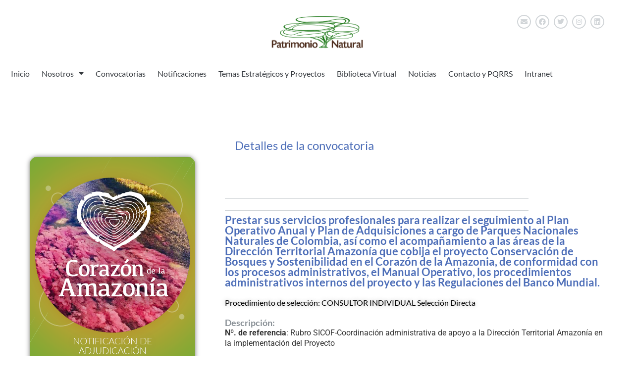

--- FILE ---
content_type: text/html; charset=UTF-8
request_url: https://patrimonionatural.org.co/convocatoria/notificacion-de-adjudicacion-prestar-sus-servicios-profesionales-para-realizar-el-seguimiento-al-plan-operativo-anual-y-plan-de-adquisiciones-a-cargo-de-parques-nacionales-naturales-de-colombia-asi-c/
body_size: 144979
content:
<!doctype html>
<html dir="ltr" lang="es" prefix="og: https://ogp.me/ns#">
<head>
	<meta charset="UTF-8">
	<meta name="viewport" content="width=device-width, initial-scale=1">
	<link rel="profile" href="https://gmpg.org/xfn/11">
	<title>NOTIFICACIÓN DE ADJUDICACIÓN-Prestar sus servicios profesionales para realizar el seguimiento al Plan Operativo Anual y Plan de Adquisiciones a cargo de Parques Nacionales Naturales de Colombia, así como el acompañamiento a las áreas de la Dirección Territorial Amazonía que cobija el proyecto Conservación de Bosques y Sostenibilidad en el Corazón de la Amazonia, de conformidad con los procesos administrativos, el Manual Operativo, los procedimientos administrativos internos del proyecto y las Regulaciones del Banco Mundial. - Patrimonio Natural</title>

		<!-- All in One SEO 4.9.1 - aioseo.com -->
	<meta name="robots" content="max-image-preview:large" />
	<link rel="canonical" href="https://patrimonionatural.org.co/convocatoria/notificacion-de-adjudicacion-prestar-sus-servicios-profesionales-para-realizar-el-seguimiento-al-plan-operativo-anual-y-plan-de-adquisiciones-a-cargo-de-parques-nacionales-naturales-de-colombia-asi-c/" />
	<meta name="generator" content="All in One SEO (AIOSEO) 4.9.1" />
		<meta property="og:locale" content="es_ES" />
		<meta property="og:site_name" content="Patrimonio Natural - Fondo para la Biodiversidad y las Áreas Protegidas" />
		<meta property="og:type" content="article" />
		<meta property="og:title" content="NOTIFICACIÓN DE ADJUDICACIÓN-Prestar sus servicios profesionales para realizar el seguimiento al Plan Operativo Anual y Plan de Adquisiciones a cargo de Parques Nacionales Naturales de Colombia, así como el acompañamiento a las áreas de la Dirección Territorial Amazonía que cobija el proyecto Conservación de Bosques y Sostenibilidad en el Corazón de la Amazonia, de conformidad con los procesos administrativos, el Manual Operativo, los procedimientos administrativos internos del proyecto y las Regulaciones del Banco Mundial. - Patrimonio Natural" />
		<meta property="og:url" content="https://patrimonionatural.org.co/convocatoria/notificacion-de-adjudicacion-prestar-sus-servicios-profesionales-para-realizar-el-seguimiento-al-plan-operativo-anual-y-plan-de-adquisiciones-a-cargo-de-parques-nacionales-naturales-de-colombia-asi-c/" />
		<meta property="og:image" content="https://patrimonionatural.org.co/wp-content/uploads/2022/10/patrimonionatural-logo-1.png" />
		<meta property="og:image:secure_url" content="https://patrimonionatural.org.co/wp-content/uploads/2022/10/patrimonionatural-logo-1.png" />
		<meta property="article:published_time" content="2022-01-14T15:40:12+00:00" />
		<meta property="article:modified_time" content="2024-02-23T16:10:09+00:00" />
		<meta name="twitter:card" content="summary_large_image" />
		<meta name="twitter:title" content="NOTIFICACIÓN DE ADJUDICACIÓN-Prestar sus servicios profesionales para realizar el seguimiento al Plan Operativo Anual y Plan de Adquisiciones a cargo de Parques Nacionales Naturales de Colombia, así como el acompañamiento a las áreas de la Dirección Territorial Amazonía que cobija el proyecto Conservación de Bosques y Sostenibilidad en el Corazón de la Amazonia, de conformidad con los procesos administrativos, el Manual Operativo, los procedimientos administrativos internos del proyecto y las Regulaciones del Banco Mundial. - Patrimonio Natural" />
		<meta name="twitter:image" content="https://patrimonionatural.org.co/wp-content/uploads/2022/10/patrimonionatural-logo-1.png" />
		<script type="application/ld+json" class="aioseo-schema">
			{"@context":"https:\/\/schema.org","@graph":[{"@type":"BreadcrumbList","@id":"https:\/\/patrimonionatural.org.co\/convocatoria\/notificacion-de-adjudicacion-prestar-sus-servicios-profesionales-para-realizar-el-seguimiento-al-plan-operativo-anual-y-plan-de-adquisiciones-a-cargo-de-parques-nacionales-naturales-de-colombia-asi-c\/#breadcrumblist","itemListElement":[{"@type":"ListItem","@id":"https:\/\/patrimonionatural.org.co#listItem","position":1,"name":"Home","item":"https:\/\/patrimonionatural.org.co","nextItem":{"@type":"ListItem","@id":"https:\/\/patrimonionatural.org.co\/category\/proyectos\/#listItem","name":"Proyectos"}},{"@type":"ListItem","@id":"https:\/\/patrimonionatural.org.co\/category\/proyectos\/#listItem","position":2,"name":"Proyectos","item":"https:\/\/patrimonionatural.org.co\/category\/proyectos\/","nextItem":{"@type":"ListItem","@id":"https:\/\/patrimonionatural.org.co\/category\/proyectos\/corazon-de-la-amazonia\/#listItem","name":"Coraz\u00f3n de la Amazon\u00eda"},"previousItem":{"@type":"ListItem","@id":"https:\/\/patrimonionatural.org.co#listItem","name":"Home"}},{"@type":"ListItem","@id":"https:\/\/patrimonionatural.org.co\/category\/proyectos\/corazon-de-la-amazonia\/#listItem","position":3,"name":"Coraz\u00f3n de la Amazon\u00eda","item":"https:\/\/patrimonionatural.org.co\/category\/proyectos\/corazon-de-la-amazonia\/","nextItem":{"@type":"ListItem","@id":"https:\/\/patrimonionatural.org.co\/convocatoria\/notificacion-de-adjudicacion-prestar-sus-servicios-profesionales-para-realizar-el-seguimiento-al-plan-operativo-anual-y-plan-de-adquisiciones-a-cargo-de-parques-nacionales-naturales-de-colombia-asi-c\/#listItem","name":"NOTIFICACI\u00d3N DE ADJUDICACI\u00d3N-Prestar sus servicios profesionales para realizar el seguimiento al Plan Operativo Anual y Plan de Adquisiciones a cargo de Parques Nacionales Naturales de Colombia, as\u00ed como el acompa\u00f1amiento a las \u00e1reas de la Direcci\u00f3n Territorial Amazon\u00eda que cobija el proyecto Conservaci\u00f3n de Bosques y Sostenibilidad en el Coraz\u00f3n de la Amazonia, de conformidad con los procesos administrativos, el Manual Operativo, los procedimientos administrativos internos del proyecto y las Regulaciones del Banco Mundial."},"previousItem":{"@type":"ListItem","@id":"https:\/\/patrimonionatural.org.co\/category\/proyectos\/#listItem","name":"Proyectos"}},{"@type":"ListItem","@id":"https:\/\/patrimonionatural.org.co\/convocatoria\/notificacion-de-adjudicacion-prestar-sus-servicios-profesionales-para-realizar-el-seguimiento-al-plan-operativo-anual-y-plan-de-adquisiciones-a-cargo-de-parques-nacionales-naturales-de-colombia-asi-c\/#listItem","position":4,"name":"NOTIFICACI\u00d3N DE ADJUDICACI\u00d3N-Prestar sus servicios profesionales para realizar el seguimiento al Plan Operativo Anual y Plan de Adquisiciones a cargo de Parques Nacionales Naturales de Colombia, as\u00ed como el acompa\u00f1amiento a las \u00e1reas de la Direcci\u00f3n Territorial Amazon\u00eda que cobija el proyecto Conservaci\u00f3n de Bosques y Sostenibilidad en el Coraz\u00f3n de la Amazonia, de conformidad con los procesos administrativos, el Manual Operativo, los procedimientos administrativos internos del proyecto y las Regulaciones del Banco Mundial.","previousItem":{"@type":"ListItem","@id":"https:\/\/patrimonionatural.org.co\/category\/proyectos\/corazon-de-la-amazonia\/#listItem","name":"Coraz\u00f3n de la Amazon\u00eda"}}]},{"@type":"Organization","@id":"https:\/\/patrimonionatural.org.co\/#organization","name":"Patrimonio Natural","description":"Fondo para la Biodiversidad y las \u00c1reas Protegidas","url":"https:\/\/patrimonionatural.org.co\/","logo":{"@type":"ImageObject","url":"https:\/\/patrimonionatural.org.co\/wp-content\/uploads\/2022\/10\/patrimonionatural-logo-1.png","@id":"https:\/\/patrimonionatural.org.co\/convocatoria\/notificacion-de-adjudicacion-prestar-sus-servicios-profesionales-para-realizar-el-seguimiento-al-plan-operativo-anual-y-plan-de-adquisiciones-a-cargo-de-parques-nacionales-naturales-de-colombia-asi-c\/#organizationLogo","width":411,"height":154},"image":{"@id":"https:\/\/patrimonionatural.org.co\/convocatoria\/notificacion-de-adjudicacion-prestar-sus-servicios-profesionales-para-realizar-el-seguimiento-al-plan-operativo-anual-y-plan-de-adquisiciones-a-cargo-de-parques-nacionales-naturales-de-colombia-asi-c\/#organizationLogo"}},{"@type":"WebPage","@id":"https:\/\/patrimonionatural.org.co\/convocatoria\/notificacion-de-adjudicacion-prestar-sus-servicios-profesionales-para-realizar-el-seguimiento-al-plan-operativo-anual-y-plan-de-adquisiciones-a-cargo-de-parques-nacionales-naturales-de-colombia-asi-c\/#webpage","url":"https:\/\/patrimonionatural.org.co\/convocatoria\/notificacion-de-adjudicacion-prestar-sus-servicios-profesionales-para-realizar-el-seguimiento-al-plan-operativo-anual-y-plan-de-adquisiciones-a-cargo-de-parques-nacionales-naturales-de-colombia-asi-c\/","name":"NOTIFICACI\u00d3N DE ADJUDICACI\u00d3N-Prestar sus servicios profesionales para realizar el seguimiento al Plan Operativo Anual y Plan de Adquisiciones a cargo de Parques Nacionales Naturales de Colombia, as\u00ed como el acompa\u00f1amiento a las \u00e1reas de la Direcci\u00f3n Territorial Amazon\u00eda que cobija el proyecto Conservaci\u00f3n de Bosques y Sostenibilidad en el Coraz\u00f3n de la Amazonia, de conformidad con los procesos administrativos, el Manual Operativo, los procedimientos administrativos internos del proyecto y las Regulaciones del Banco Mundial. - Patrimonio Natural","inLanguage":"es-ES","isPartOf":{"@id":"https:\/\/patrimonionatural.org.co\/#website"},"breadcrumb":{"@id":"https:\/\/patrimonionatural.org.co\/convocatoria\/notificacion-de-adjudicacion-prestar-sus-servicios-profesionales-para-realizar-el-seguimiento-al-plan-operativo-anual-y-plan-de-adquisiciones-a-cargo-de-parques-nacionales-naturales-de-colombia-asi-c\/#breadcrumblist"},"image":{"@type":"ImageObject","url":"https:\/\/patrimonionatural.org.co\/wp-content\/uploads\/2023\/06\/Notificacion_Corazon.png","@id":"https:\/\/patrimonionatural.org.co\/convocatoria\/notificacion-de-adjudicacion-prestar-sus-servicios-profesionales-para-realizar-el-seguimiento-al-plan-operativo-anual-y-plan-de-adquisiciones-a-cargo-de-parques-nacionales-naturales-de-colombia-asi-c\/#mainImage","width":800,"height":800},"primaryImageOfPage":{"@id":"https:\/\/patrimonionatural.org.co\/convocatoria\/notificacion-de-adjudicacion-prestar-sus-servicios-profesionales-para-realizar-el-seguimiento-al-plan-operativo-anual-y-plan-de-adquisiciones-a-cargo-de-parques-nacionales-naturales-de-colombia-asi-c\/#mainImage"},"datePublished":"2022-01-14T10:40:12-05:00","dateModified":"2024-02-23T11:10:09-05:00"},{"@type":"WebSite","@id":"https:\/\/patrimonionatural.org.co\/#website","url":"https:\/\/patrimonionatural.org.co\/","name":"Patrimonio Natural","description":"Fondo para la Biodiversidad y las \u00c1reas Protegidas","inLanguage":"es-ES","publisher":{"@id":"https:\/\/patrimonionatural.org.co\/#organization"}}]}
		</script>
		<!-- All in One SEO -->

<link rel="alternate" type="application/rss+xml" title="Patrimonio Natural &raquo; Feed" href="https://patrimonionatural.org.co/feed/" />
<link rel="alternate" type="application/rss+xml" title="Patrimonio Natural &raquo; Feed de los comentarios" href="https://patrimonionatural.org.co/comments/feed/" />
<link rel="alternate" title="oEmbed (JSON)" type="application/json+oembed" href="https://patrimonionatural.org.co/wp-json/oembed/1.0/embed?url=https%3A%2F%2Fpatrimonionatural.org.co%2Fconvocatoria%[base64]%2F" />
<link rel="alternate" title="oEmbed (XML)" type="text/xml+oembed" href="https://patrimonionatural.org.co/wp-json/oembed/1.0/embed?url=https%3A%2F%2Fpatrimonionatural.org.co%2Fconvocatoria%[base64]%2F&#038;format=xml" />
<style id='wp-img-auto-sizes-contain-inline-css'>
img:is([sizes=auto i],[sizes^="auto," i]){contain-intrinsic-size:3000px 1500px}
/*# sourceURL=wp-img-auto-sizes-contain-inline-css */
</style>
<link rel='stylesheet' id='dashicons-css' href='https://patrimonionatural.org.co/wp-includes/css/dashicons.min.css?ver=6.9' media='all' />
<link rel='stylesheet' id='post-views-counter-frontend-css' href='https://patrimonionatural.org.co/wp-content/plugins/post-views-counter/css/frontend.min.css?ver=1.5.9' media='all' />
<link rel='stylesheet' id='embedpress-css-css' href='https://patrimonionatural.org.co/wp-content/plugins/embedpress/assets/css/embedpress.css?ver=1764314790' media='all' />
<link rel='stylesheet' id='embedpress-blocks-style-css' href='https://patrimonionatural.org.co/wp-content/plugins/embedpress/assets/css/blocks.build.css?ver=1764314790' media='all' />
<style id='wp-emoji-styles-inline-css'>

	img.wp-smiley, img.emoji {
		display: inline !important;
		border: none !important;
		box-shadow: none !important;
		height: 1em !important;
		width: 1em !important;
		margin: 0 0.07em !important;
		vertical-align: -0.1em !important;
		background: none !important;
		padding: 0 !important;
	}
/*# sourceURL=wp-emoji-styles-inline-css */
</style>
<link rel='stylesheet' id='wp-block-library-css' href='https://patrimonionatural.org.co/wp-includes/css/dist/block-library/style.min.css?ver=6.9' media='all' />
<link rel='stylesheet' id='aioseo/css/src/vue/standalone/blocks/table-of-contents/global.scss-css' href='https://patrimonionatural.org.co/wp-content/plugins/all-in-one-seo-pack/dist/Lite/assets/css/table-of-contents/global.e90f6d47.css?ver=4.9.1' media='all' />
<style id='global-styles-inline-css'>
:root{--wp--preset--aspect-ratio--square: 1;--wp--preset--aspect-ratio--4-3: 4/3;--wp--preset--aspect-ratio--3-4: 3/4;--wp--preset--aspect-ratio--3-2: 3/2;--wp--preset--aspect-ratio--2-3: 2/3;--wp--preset--aspect-ratio--16-9: 16/9;--wp--preset--aspect-ratio--9-16: 9/16;--wp--preset--color--black: #000000;--wp--preset--color--cyan-bluish-gray: #abb8c3;--wp--preset--color--white: #ffffff;--wp--preset--color--pale-pink: #f78da7;--wp--preset--color--vivid-red: #cf2e2e;--wp--preset--color--luminous-vivid-orange: #ff6900;--wp--preset--color--luminous-vivid-amber: #fcb900;--wp--preset--color--light-green-cyan: #7bdcb5;--wp--preset--color--vivid-green-cyan: #00d084;--wp--preset--color--pale-cyan-blue: #8ed1fc;--wp--preset--color--vivid-cyan-blue: #0693e3;--wp--preset--color--vivid-purple: #9b51e0;--wp--preset--gradient--vivid-cyan-blue-to-vivid-purple: linear-gradient(135deg,rgb(6,147,227) 0%,rgb(155,81,224) 100%);--wp--preset--gradient--light-green-cyan-to-vivid-green-cyan: linear-gradient(135deg,rgb(122,220,180) 0%,rgb(0,208,130) 100%);--wp--preset--gradient--luminous-vivid-amber-to-luminous-vivid-orange: linear-gradient(135deg,rgb(252,185,0) 0%,rgb(255,105,0) 100%);--wp--preset--gradient--luminous-vivid-orange-to-vivid-red: linear-gradient(135deg,rgb(255,105,0) 0%,rgb(207,46,46) 100%);--wp--preset--gradient--very-light-gray-to-cyan-bluish-gray: linear-gradient(135deg,rgb(238,238,238) 0%,rgb(169,184,195) 100%);--wp--preset--gradient--cool-to-warm-spectrum: linear-gradient(135deg,rgb(74,234,220) 0%,rgb(151,120,209) 20%,rgb(207,42,186) 40%,rgb(238,44,130) 60%,rgb(251,105,98) 80%,rgb(254,248,76) 100%);--wp--preset--gradient--blush-light-purple: linear-gradient(135deg,rgb(255,206,236) 0%,rgb(152,150,240) 100%);--wp--preset--gradient--blush-bordeaux: linear-gradient(135deg,rgb(254,205,165) 0%,rgb(254,45,45) 50%,rgb(107,0,62) 100%);--wp--preset--gradient--luminous-dusk: linear-gradient(135deg,rgb(255,203,112) 0%,rgb(199,81,192) 50%,rgb(65,88,208) 100%);--wp--preset--gradient--pale-ocean: linear-gradient(135deg,rgb(255,245,203) 0%,rgb(182,227,212) 50%,rgb(51,167,181) 100%);--wp--preset--gradient--electric-grass: linear-gradient(135deg,rgb(202,248,128) 0%,rgb(113,206,126) 100%);--wp--preset--gradient--midnight: linear-gradient(135deg,rgb(2,3,129) 0%,rgb(40,116,252) 100%);--wp--preset--font-size--small: 13px;--wp--preset--font-size--medium: 20px;--wp--preset--font-size--large: 36px;--wp--preset--font-size--x-large: 42px;--wp--preset--spacing--20: 0.44rem;--wp--preset--spacing--30: 0.67rem;--wp--preset--spacing--40: 1rem;--wp--preset--spacing--50: 1.5rem;--wp--preset--spacing--60: 2.25rem;--wp--preset--spacing--70: 3.38rem;--wp--preset--spacing--80: 5.06rem;--wp--preset--shadow--natural: 6px 6px 9px rgba(0, 0, 0, 0.2);--wp--preset--shadow--deep: 12px 12px 50px rgba(0, 0, 0, 0.4);--wp--preset--shadow--sharp: 6px 6px 0px rgba(0, 0, 0, 0.2);--wp--preset--shadow--outlined: 6px 6px 0px -3px rgb(255, 255, 255), 6px 6px rgb(0, 0, 0);--wp--preset--shadow--crisp: 6px 6px 0px rgb(0, 0, 0);}:root { --wp--style--global--content-size: 800px;--wp--style--global--wide-size: 1200px; }:where(body) { margin: 0; }.wp-site-blocks > .alignleft { float: left; margin-right: 2em; }.wp-site-blocks > .alignright { float: right; margin-left: 2em; }.wp-site-blocks > .aligncenter { justify-content: center; margin-left: auto; margin-right: auto; }:where(.wp-site-blocks) > * { margin-block-start: 24px; margin-block-end: 0; }:where(.wp-site-blocks) > :first-child { margin-block-start: 0; }:where(.wp-site-blocks) > :last-child { margin-block-end: 0; }:root { --wp--style--block-gap: 24px; }:root :where(.is-layout-flow) > :first-child{margin-block-start: 0;}:root :where(.is-layout-flow) > :last-child{margin-block-end: 0;}:root :where(.is-layout-flow) > *{margin-block-start: 24px;margin-block-end: 0;}:root :where(.is-layout-constrained) > :first-child{margin-block-start: 0;}:root :where(.is-layout-constrained) > :last-child{margin-block-end: 0;}:root :where(.is-layout-constrained) > *{margin-block-start: 24px;margin-block-end: 0;}:root :where(.is-layout-flex){gap: 24px;}:root :where(.is-layout-grid){gap: 24px;}.is-layout-flow > .alignleft{float: left;margin-inline-start: 0;margin-inline-end: 2em;}.is-layout-flow > .alignright{float: right;margin-inline-start: 2em;margin-inline-end: 0;}.is-layout-flow > .aligncenter{margin-left: auto !important;margin-right: auto !important;}.is-layout-constrained > .alignleft{float: left;margin-inline-start: 0;margin-inline-end: 2em;}.is-layout-constrained > .alignright{float: right;margin-inline-start: 2em;margin-inline-end: 0;}.is-layout-constrained > .aligncenter{margin-left: auto !important;margin-right: auto !important;}.is-layout-constrained > :where(:not(.alignleft):not(.alignright):not(.alignfull)){max-width: var(--wp--style--global--content-size);margin-left: auto !important;margin-right: auto !important;}.is-layout-constrained > .alignwide{max-width: var(--wp--style--global--wide-size);}body .is-layout-flex{display: flex;}.is-layout-flex{flex-wrap: wrap;align-items: center;}.is-layout-flex > :is(*, div){margin: 0;}body .is-layout-grid{display: grid;}.is-layout-grid > :is(*, div){margin: 0;}body{padding-top: 0px;padding-right: 0px;padding-bottom: 0px;padding-left: 0px;}a:where(:not(.wp-element-button)){text-decoration: underline;}:root :where(.wp-element-button, .wp-block-button__link){background-color: #32373c;border-width: 0;color: #fff;font-family: inherit;font-size: inherit;font-style: inherit;font-weight: inherit;letter-spacing: inherit;line-height: inherit;padding-top: calc(0.667em + 2px);padding-right: calc(1.333em + 2px);padding-bottom: calc(0.667em + 2px);padding-left: calc(1.333em + 2px);text-decoration: none;text-transform: inherit;}.has-black-color{color: var(--wp--preset--color--black) !important;}.has-cyan-bluish-gray-color{color: var(--wp--preset--color--cyan-bluish-gray) !important;}.has-white-color{color: var(--wp--preset--color--white) !important;}.has-pale-pink-color{color: var(--wp--preset--color--pale-pink) !important;}.has-vivid-red-color{color: var(--wp--preset--color--vivid-red) !important;}.has-luminous-vivid-orange-color{color: var(--wp--preset--color--luminous-vivid-orange) !important;}.has-luminous-vivid-amber-color{color: var(--wp--preset--color--luminous-vivid-amber) !important;}.has-light-green-cyan-color{color: var(--wp--preset--color--light-green-cyan) !important;}.has-vivid-green-cyan-color{color: var(--wp--preset--color--vivid-green-cyan) !important;}.has-pale-cyan-blue-color{color: var(--wp--preset--color--pale-cyan-blue) !important;}.has-vivid-cyan-blue-color{color: var(--wp--preset--color--vivid-cyan-blue) !important;}.has-vivid-purple-color{color: var(--wp--preset--color--vivid-purple) !important;}.has-black-background-color{background-color: var(--wp--preset--color--black) !important;}.has-cyan-bluish-gray-background-color{background-color: var(--wp--preset--color--cyan-bluish-gray) !important;}.has-white-background-color{background-color: var(--wp--preset--color--white) !important;}.has-pale-pink-background-color{background-color: var(--wp--preset--color--pale-pink) !important;}.has-vivid-red-background-color{background-color: var(--wp--preset--color--vivid-red) !important;}.has-luminous-vivid-orange-background-color{background-color: var(--wp--preset--color--luminous-vivid-orange) !important;}.has-luminous-vivid-amber-background-color{background-color: var(--wp--preset--color--luminous-vivid-amber) !important;}.has-light-green-cyan-background-color{background-color: var(--wp--preset--color--light-green-cyan) !important;}.has-vivid-green-cyan-background-color{background-color: var(--wp--preset--color--vivid-green-cyan) !important;}.has-pale-cyan-blue-background-color{background-color: var(--wp--preset--color--pale-cyan-blue) !important;}.has-vivid-cyan-blue-background-color{background-color: var(--wp--preset--color--vivid-cyan-blue) !important;}.has-vivid-purple-background-color{background-color: var(--wp--preset--color--vivid-purple) !important;}.has-black-border-color{border-color: var(--wp--preset--color--black) !important;}.has-cyan-bluish-gray-border-color{border-color: var(--wp--preset--color--cyan-bluish-gray) !important;}.has-white-border-color{border-color: var(--wp--preset--color--white) !important;}.has-pale-pink-border-color{border-color: var(--wp--preset--color--pale-pink) !important;}.has-vivid-red-border-color{border-color: var(--wp--preset--color--vivid-red) !important;}.has-luminous-vivid-orange-border-color{border-color: var(--wp--preset--color--luminous-vivid-orange) !important;}.has-luminous-vivid-amber-border-color{border-color: var(--wp--preset--color--luminous-vivid-amber) !important;}.has-light-green-cyan-border-color{border-color: var(--wp--preset--color--light-green-cyan) !important;}.has-vivid-green-cyan-border-color{border-color: var(--wp--preset--color--vivid-green-cyan) !important;}.has-pale-cyan-blue-border-color{border-color: var(--wp--preset--color--pale-cyan-blue) !important;}.has-vivid-cyan-blue-border-color{border-color: var(--wp--preset--color--vivid-cyan-blue) !important;}.has-vivid-purple-border-color{border-color: var(--wp--preset--color--vivid-purple) !important;}.has-vivid-cyan-blue-to-vivid-purple-gradient-background{background: var(--wp--preset--gradient--vivid-cyan-blue-to-vivid-purple) !important;}.has-light-green-cyan-to-vivid-green-cyan-gradient-background{background: var(--wp--preset--gradient--light-green-cyan-to-vivid-green-cyan) !important;}.has-luminous-vivid-amber-to-luminous-vivid-orange-gradient-background{background: var(--wp--preset--gradient--luminous-vivid-amber-to-luminous-vivid-orange) !important;}.has-luminous-vivid-orange-to-vivid-red-gradient-background{background: var(--wp--preset--gradient--luminous-vivid-orange-to-vivid-red) !important;}.has-very-light-gray-to-cyan-bluish-gray-gradient-background{background: var(--wp--preset--gradient--very-light-gray-to-cyan-bluish-gray) !important;}.has-cool-to-warm-spectrum-gradient-background{background: var(--wp--preset--gradient--cool-to-warm-spectrum) !important;}.has-blush-light-purple-gradient-background{background: var(--wp--preset--gradient--blush-light-purple) !important;}.has-blush-bordeaux-gradient-background{background: var(--wp--preset--gradient--blush-bordeaux) !important;}.has-luminous-dusk-gradient-background{background: var(--wp--preset--gradient--luminous-dusk) !important;}.has-pale-ocean-gradient-background{background: var(--wp--preset--gradient--pale-ocean) !important;}.has-electric-grass-gradient-background{background: var(--wp--preset--gradient--electric-grass) !important;}.has-midnight-gradient-background{background: var(--wp--preset--gradient--midnight) !important;}.has-small-font-size{font-size: var(--wp--preset--font-size--small) !important;}.has-medium-font-size{font-size: var(--wp--preset--font-size--medium) !important;}.has-large-font-size{font-size: var(--wp--preset--font-size--large) !important;}.has-x-large-font-size{font-size: var(--wp--preset--font-size--x-large) !important;}
:root :where(.wp-block-pullquote){font-size: 1.5em;line-height: 1.6;}
/*# sourceURL=global-styles-inline-css */
</style>
<link rel='stylesheet' id='ae-pro-css-css' href='https://patrimonionatural.org.co/wp-content/plugins/anywhere-elementor-pro/includes/assets/css/ae-pro.min.css?ver=2.29.2' media='all' />
<link rel='stylesheet' id='ppc-style-css' href='https://patrimonionatural.org.co/wp-content/plugins/password-protected-categories/assets/css/ppc.css?ver=2.1.26' media='all' />
<link rel='stylesheet' id='exad-hf-style-css' href='https://patrimonionatural.org.co/wp-content/plugins/exclusive-addons-elementor-pro/assets/css/exad-header-footer.css?ver=1.5.9.4' media='all' />
<link rel='stylesheet' id='elementor-icons-css' href='https://patrimonionatural.org.co/wp-content/plugins/elementor/assets/lib/eicons/css/elementor-icons.min.css?ver=5.44.0' media='all' />
<link rel='stylesheet' id='elementor-frontend-css' href='https://patrimonionatural.org.co/wp-content/plugins/elementor/assets/css/frontend.min.css?ver=3.33.4' media='all' />
<link rel='stylesheet' id='elementor-post-6-css' href='https://patrimonionatural.org.co/wp-content/uploads/elementor/css/post-6.css?ver=1768721211' media='all' />
<link rel='stylesheet' id='if-menu-site-css-css' href='https://patrimonionatural.org.co/wp-content/plugins/if-menu/assets/if-menu-site.css?ver=6.9' media='all' />
<link rel='stylesheet' id='search-filter-plugin-styles-css' href='https://patrimonionatural.org.co/wp-content/plugins/search-filter-pro/public/assets/css/search-filter.min.css?ver=2.5.13' media='all' />
<link rel='stylesheet' id='hello-elementor-css' href='https://patrimonionatural.org.co/wp-content/themes/hello-elementor/assets/css/reset.css?ver=3.4.5' media='all' />
<link rel='stylesheet' id='hello-elementor-theme-style-css' href='https://patrimonionatural.org.co/wp-content/themes/hello-elementor/assets/css/theme.css?ver=3.4.5' media='all' />
<link rel='stylesheet' id='hello-elementor-header-footer-css' href='https://patrimonionatural.org.co/wp-content/themes/hello-elementor/assets/css/header-footer.css?ver=3.4.5' media='all' />
<link rel='stylesheet' id='widget-image-css' href='https://patrimonionatural.org.co/wp-content/plugins/elementor/assets/css/widget-image.min.css?ver=3.33.4' media='all' />
<link rel='stylesheet' id='widget-social-icons-css' href='https://patrimonionatural.org.co/wp-content/plugins/elementor/assets/css/widget-social-icons.min.css?ver=3.33.4' media='all' />
<link rel='stylesheet' id='e-apple-webkit-css' href='https://patrimonionatural.org.co/wp-content/plugins/elementor/assets/css/conditionals/apple-webkit.min.css?ver=3.33.4' media='all' />
<link rel='stylesheet' id='widget-heading-css' href='https://patrimonionatural.org.co/wp-content/plugins/elementor/assets/css/widget-heading.min.css?ver=3.33.4' media='all' />
<link rel='stylesheet' id='widget-nav-menu-css' href='https://patrimonionatural.org.co/wp-content/plugins/elementor-pro/assets/css/widget-nav-menu.min.css?ver=3.33.2' media='all' />
<link rel='stylesheet' id='widget-form-css' href='https://patrimonionatural.org.co/wp-content/plugins/elementor-pro/assets/css/widget-form.min.css?ver=3.33.2' media='all' />
<link rel='stylesheet' id='widget-icon-list-css' href='https://patrimonionatural.org.co/wp-content/plugins/elementor/assets/css/widget-icon-list.min.css?ver=3.33.4' media='all' />
<link rel='stylesheet' id='widget-gallery-css' href='https://patrimonionatural.org.co/wp-content/plugins/elementor-pro/assets/css/widget-gallery.min.css?ver=3.33.2' media='all' />
<link rel='stylesheet' id='elementor-gallery-css' href='https://patrimonionatural.org.co/wp-content/plugins/elementor/assets/lib/e-gallery/css/e-gallery.min.css?ver=1.2.0' media='all' />
<link rel='stylesheet' id='e-transitions-css' href='https://patrimonionatural.org.co/wp-content/plugins/elementor-pro/assets/css/conditionals/transitions.min.css?ver=3.33.2' media='all' />
<link rel='stylesheet' id='widget-divider-css' href='https://patrimonionatural.org.co/wp-content/plugins/elementor/assets/css/widget-divider.min.css?ver=3.33.4' media='all' />
<link rel='stylesheet' id='widget-spacer-css' href='https://patrimonionatural.org.co/wp-content/plugins/elementor/assets/css/widget-spacer.min.css?ver=3.33.4' media='all' />
<link rel='stylesheet' id='widget-countdown-css' href='https://patrimonionatural.org.co/wp-content/plugins/elementor-pro/assets/css/widget-countdown.min.css?ver=3.33.2' media='all' />
<link rel='stylesheet' id='widget-share-buttons-css' href='https://patrimonionatural.org.co/wp-content/plugins/elementor-pro/assets/css/widget-share-buttons.min.css?ver=3.33.2' media='all' />
<link rel='stylesheet' id='elementor-icons-shared-0-css' href='https://patrimonionatural.org.co/wp-content/plugins/elementor/assets/lib/font-awesome/css/fontawesome.min.css?ver=5.15.3' media='all' />
<link rel='stylesheet' id='elementor-icons-fa-solid-css' href='https://patrimonionatural.org.co/wp-content/plugins/elementor/assets/lib/font-awesome/css/solid.min.css?ver=5.15.3' media='all' />
<link rel='stylesheet' id='elementor-icons-fa-brands-css' href='https://patrimonionatural.org.co/wp-content/plugins/elementor/assets/lib/font-awesome/css/brands.min.css?ver=5.15.3' media='all' />
<link rel='stylesheet' id='widget-post-navigation-css' href='https://patrimonionatural.org.co/wp-content/plugins/elementor-pro/assets/css/widget-post-navigation.min.css?ver=3.33.2' media='all' />
<link rel='stylesheet' id='widget-nested-tabs-css' href='https://patrimonionatural.org.co/wp-content/plugins/elementor/assets/css/widget-nested-tabs.min.css?ver=3.33.4' media='all' />
<link rel='stylesheet' id='e-popup-css' href='https://patrimonionatural.org.co/wp-content/plugins/elementor-pro/assets/css/conditionals/popup.min.css?ver=3.33.2' media='all' />
<link rel='stylesheet' id='elementor-post-10943-css' href='https://patrimonionatural.org.co/wp-content/uploads/elementor/css/post-10943.css?ver=1768721212' media='all' />
<link rel='stylesheet' id='elementor-post-10990-css' href='https://patrimonionatural.org.co/wp-content/uploads/elementor/css/post-10990.css?ver=1768721212' media='all' />
<link rel='stylesheet' id='elementor-post-11715-css' href='https://patrimonionatural.org.co/wp-content/uploads/elementor/css/post-11715.css?ver=1768721213' media='all' />
<link rel='stylesheet' id='elementor-post-24923-css' href='https://patrimonionatural.org.co/wp-content/uploads/elementor/css/post-24923.css?ver=1768721213' media='all' />
<link rel='stylesheet' id='elementor-post-24900-css' href='https://patrimonionatural.org.co/wp-content/uploads/elementor/css/post-24900.css?ver=1768721213' media='all' />
<link rel='stylesheet' id='elementor-post-22311-css' href='https://patrimonionatural.org.co/wp-content/uploads/elementor/css/post-22311.css?ver=1768721213' media='all' />
<link rel='stylesheet' id='vegas-css-css' href='https://patrimonionatural.org.co/wp-content/plugins/anywhere-elementor-pro/includes/assets/lib/vegas/vegas.min.css?ver=2.4.0' media='all' />
<link rel='stylesheet' id='exad-pro-main-style-css' href='https://patrimonionatural.org.co/wp-content/plugins/exclusive-addons-elementor-pro/assets/css/exad-pro-styles.min.css?ver=6.9' media='all' />
<link rel='stylesheet' id='exad-pro-eicons-style-css' href='https://patrimonionatural.org.co/wp-content/plugins/exclusive-addons-elementor-pro/assets/css/exad-pro-eicons-styles.min.css?ver=6.9' media='all' />
<link rel='stylesheet' id='exad-slick-css' href='https://patrimonionatural.org.co/wp-content/plugins/exclusive-addons-for-elementor/assets/vendor/css/slick.min.css?ver=6.9' media='all' />
<link rel='stylesheet' id='exad-slick-theme-css' href='https://patrimonionatural.org.co/wp-content/plugins/exclusive-addons-for-elementor/assets/vendor/css/slick-theme.min.css?ver=6.9' media='all' />
<link rel='stylesheet' id='exad-image-hover-css' href='https://patrimonionatural.org.co/wp-content/plugins/exclusive-addons-for-elementor/assets/vendor/css/imagehover.css?ver=6.9' media='all' />
<link rel='stylesheet' id='exad-swiperv5-css' href='https://patrimonionatural.org.co/wp-content/plugins/exclusive-addons-for-elementor/assets/vendor/css/swiper.min.css?ver=2.7.9.8' media='all' />
<link rel='stylesheet' id='exad-main-style-css' href='https://patrimonionatural.org.co/wp-content/plugins/exclusive-addons-for-elementor/assets/css/exad-styles.min.css?ver=6.9' media='all' />
<link rel='stylesheet' id='simple-favorites-css' href='https://patrimonionatural.org.co/wp-content/plugins/favorites/assets/css/favorites.css?ver=2.3.6' media='all' />
<link rel='stylesheet' id='elementor-gf-local-lato-css' href='https://patrimonionatural.org.co/wp-content/uploads/elementor/google-fonts/css/lato.css?ver=1755191708' media='all' />
<link rel='stylesheet' id='elementor-gf-local-roboto-css' href='https://patrimonionatural.org.co/wp-content/uploads/elementor/google-fonts/css/roboto.css?ver=1755191711' media='all' />
<link rel='stylesheet' id='elementor-gf-local-raleway-css' href='https://patrimonionatural.org.co/wp-content/uploads/elementor/google-fonts/css/raleway.css?ver=1755191714' media='all' />
<link rel='stylesheet' id='elementor-gf-local-montserrat-css' href='https://patrimonionatural.org.co/wp-content/uploads/elementor/google-fonts/css/montserrat.css?ver=1755191715' media='all' />
<link rel='stylesheet' id='elementor-icons-shared-3-css' href='https://patrimonionatural.org.co/wp-content/plugins/exclusive-addons-for-elementor/assets/fonts/teeny-icon/teeny-icon-style.min.css?ver=2.7.9.8' media='all' />
<link rel='stylesheet' id='elementor-icons-teeny-icons-css' href='https://patrimonionatural.org.co/wp-content/plugins/exclusive-addons-for-elementor/assets/fonts/teeny-icon/teeny-icon-style.min.css?ver=2.7.9.8' media='all' />
<script src="https://patrimonionatural.org.co/wp-includes/js/jquery/jquery.min.js?ver=3.7.1" id="jquery-core-js"></script>
<script src="https://patrimonionatural.org.co/wp-includes/js/jquery/jquery-migrate.min.js?ver=3.4.1" id="jquery-migrate-js"></script>
<script id="search-filter-elementor-js-extra">
var SFE_DATA = {"ajax_url":"https://patrimonionatural.org.co/wp-admin/admin-ajax.php","home_url":"https://patrimonionatural.org.co/"};
//# sourceURL=search-filter-elementor-js-extra
</script>
<script src="https://patrimonionatural.org.co/wp-content/plugins/search-filter-elementor/assets/v2/js/search-filter-elementor.js?ver=1.4.1" id="search-filter-elementor-js"></script>
<script id="search-filter-plugin-build-js-extra">
var SF_LDATA = {"ajax_url":"https://patrimonionatural.org.co/wp-admin/admin-ajax.php","home_url":"https://patrimonionatural.org.co/","extensions":["search-filter-elementor"]};
//# sourceURL=search-filter-plugin-build-js-extra
</script>
<script src="https://patrimonionatural.org.co/wp-content/plugins/search-filter-pro/public/assets/js/search-filter-build.min.js?ver=2.5.13" id="search-filter-plugin-build-js"></script>
<script src="https://patrimonionatural.org.co/wp-content/plugins/search-filter-pro/public/assets/js/chosen.jquery.min.js?ver=2.5.13" id="search-filter-plugin-chosen-js"></script>
<script id="favorites-js-extra">
var favorites_data = {"ajaxurl":"https://patrimonionatural.org.co/wp-admin/admin-ajax.php","nonce":"1cad30d505","favorite":"Favorito \u003Ci class=\"sf-icon-star-empty\"\u003E\u003C/i\u003E","favorited":"En favoritos \u003Ci class=\"sf-icon-star-full\"\u003E\u003C/i\u003E","includecount":"","indicate_loading":"","loading_text":"Cargando","loading_image":"","loading_image_active":"","loading_image_preload":"","cache_enabled":"1","button_options":{"button_type":{"label":"Guardar","icon":"\u003Ci class=\"sf-icon-bookmark\"\u003E\u003C/i\u003E","icon_class":"sf-icon-bookmark","state_default":"Guardar","state_active":"Guardado"},"custom_colors":true,"box_shadow":true,"include_count":false,"default":{"background_default":"#477626","border_default":"#477626","text_default":"#ffffff","icon_default":"#ffffff","count_default":false},"active":{"background_active":"#cecece","border_active":"#cecece","text_active":"#ffffff","icon_active":"#ffffff","count_active":false}},"authentication_modal_content":"\u003Cp\u003EPor favor, accede para a\u00f1adir favoritos.\u003C/p\u003E\n\u003Cp\u003E\u003Ca href=\"#\" data-favorites-modal-close\u003EDescartar este aviso\u003C/a\u003E\u003C/p\u003E\n","authentication_redirect":"","dev_mode":"","logged_in":"","user_id":"0","authentication_redirect_url":"https://patrimonionatural.org.co/weblogin/"};
//# sourceURL=favorites-js-extra
</script>
<script src="https://patrimonionatural.org.co/wp-content/plugins/favorites/assets/js/favorites.min.js?ver=2.3.6" id="favorites-js"></script>
<link rel="https://api.w.org/" href="https://patrimonionatural.org.co/wp-json/" /><link rel="alternate" title="JSON" type="application/json" href="https://patrimonionatural.org.co/wp-json/wp/v2/convocatoria/9632" /><link rel="EditURI" type="application/rsd+xml" title="RSD" href="https://patrimonionatural.org.co/xmlrpc.php?rsd" />
<meta name="generator" content="WordPress 6.9" />
<link rel='shortlink' href='https://patrimonionatural.org.co/?p=9632' />
<meta name="generator" content="Elementor 3.33.4; features: additional_custom_breakpoints; settings: css_print_method-external, google_font-enabled, font_display-auto">
			<style>
				.e-con.e-parent:nth-of-type(n+4):not(.e-lazyloaded):not(.e-no-lazyload),
				.e-con.e-parent:nth-of-type(n+4):not(.e-lazyloaded):not(.e-no-lazyload) * {
					background-image: none !important;
				}
				@media screen and (max-height: 1024px) {
					.e-con.e-parent:nth-of-type(n+3):not(.e-lazyloaded):not(.e-no-lazyload),
					.e-con.e-parent:nth-of-type(n+3):not(.e-lazyloaded):not(.e-no-lazyload) * {
						background-image: none !important;
					}
				}
				@media screen and (max-height: 640px) {
					.e-con.e-parent:nth-of-type(n+2):not(.e-lazyloaded):not(.e-no-lazyload),
					.e-con.e-parent:nth-of-type(n+2):not(.e-lazyloaded):not(.e-no-lazyload) * {
						background-image: none !important;
					}
				}
			</style>
			<link rel="icon" href="https://patrimonionatural.org.co/wp-content/uploads/2022/10/favicon-150x150.png" sizes="32x32" />
<link rel="icon" href="https://patrimonionatural.org.co/wp-content/uploads/2022/10/favicon-300x300.png" sizes="192x192" />
<link rel="apple-touch-icon" href="https://patrimonionatural.org.co/wp-content/uploads/2022/10/favicon-300x300.png" />
<meta name="msapplication-TileImage" content="https://patrimonionatural.org.co/wp-content/uploads/2022/10/favicon-300x300.png" />
</head>
<body class="wp-singular convocatoria-template-default single single-convocatoria postid-9632 wp-custom-logo wp-embed-responsive wp-theme-hello-elementor exad-hf-template-hello-elementor exad-hf-stylesheet-hello-elementor hello-elementor-default exclusive-addons-elementor elementor-default elementor-kit-6 elementor-page-11715">


<a class="skip-link screen-reader-text" href="#content">Ir al contenido</a>

		<header data-elementor-type="header" data-elementor-id="10943" class="elementor elementor-10943 elementor-location-header" data-elementor-post-type="elementor_library">
			<div class="has_ae_slider elementor-element elementor-element-2c1939b e-flex e-con-boxed ae-bg-gallery-type-default e-con e-parent" data-id="2c1939b" data-element_type="container">
					<div class="e-con-inner">
		<div class="has_ae_slider elementor-element elementor-element-563dd36 e-con-full e-flex ae-bg-gallery-type-default e-con e-child" data-id="563dd36" data-element_type="container">
				</div>
		<div class="has_ae_slider elementor-element elementor-element-a1f8693 e-con-full e-flex ae-bg-gallery-type-default e-con e-child" data-id="a1f8693" data-element_type="container">
				<div class="elementor-element elementor-element-19806ef elementor-widget elementor-widget-theme-site-logo elementor-widget-image" data-id="19806ef" data-element_type="widget" data-widget_type="theme-site-logo.default">
				<div class="elementor-widget-container">
											<a href="https://patrimonionatural.org.co">
			<img fetchpriority="high" width="411" height="154" src="https://patrimonionatural.org.co/wp-content/uploads/2022/10/patrimonionatural-logo-1.png" class="attachment-full size-full wp-image-10945" alt="" srcset="https://patrimonionatural.org.co/wp-content/uploads/2022/10/patrimonionatural-logo-1.png 411w, https://patrimonionatural.org.co/wp-content/uploads/2022/10/patrimonionatural-logo-1-300x112.png 300w" sizes="(max-width: 411px) 100vw, 411px" />				</a>
											</div>
				</div>
				</div>
		<div class="has_ae_slider elementor-element elementor-element-c4ae923 e-con-full e-flex ae-bg-gallery-type-default e-con e-child" data-id="c4ae923" data-element_type="container">
				<div class="elementor-element elementor-element-e82019f elementor-shape-circle e-grid-align-right e-grid-align-mobile-center elementor-grid-0 elementor-widget elementor-widget-social-icons" data-id="e82019f" data-element_type="widget" data-widget_type="social-icons.default">
				<div class="elementor-widget-container">
							<div class="elementor-social-icons-wrapper elementor-grid" role="list">
							<span class="elementor-grid-item" role="listitem">
					<a class="elementor-icon elementor-social-icon elementor-social-icon-envelope elementor-repeater-item-e035fac" href="mailto:info@patrimonionatural.org.co" target="_blank">
						<span class="elementor-screen-only">Envelope</span>
						<i aria-hidden="true" class="fas fa-envelope"></i>					</a>
				</span>
							<span class="elementor-grid-item" role="listitem">
					<a class="elementor-icon elementor-social-icon elementor-social-icon-facebook elementor-repeater-item-3125cf9" href="https://www.facebook.com/FondoPatrimonioNatural/" target="_blank">
						<span class="elementor-screen-only">Facebook</span>
						<i aria-hidden="true" class="fab fa-facebook"></i>					</a>
				</span>
							<span class="elementor-grid-item" role="listitem">
					<a class="elementor-icon elementor-social-icon elementor-social-icon-twitter elementor-repeater-item-d533ac1" href="https://twitter.com/FondoPatrimonio" target="_blank">
						<span class="elementor-screen-only">Twitter</span>
						<i aria-hidden="true" class="fab fa-twitter"></i>					</a>
				</span>
							<span class="elementor-grid-item" role="listitem">
					<a class="elementor-icon elementor-social-icon elementor-social-icon-instagram elementor-repeater-item-b920eb1" href="https://www.instagram.com/fondopatrimonionatural/" target="_blank">
						<span class="elementor-screen-only">Instagram</span>
						<i aria-hidden="true" class="fab fa-instagram"></i>					</a>
				</span>
							<span class="elementor-grid-item" role="listitem">
					<a class="elementor-icon elementor-social-icon elementor-social-icon-linkedin elementor-repeater-item-25db37a" href="https://www.linkedin.com/company/fondo-patrimonio-natural/" target="_blank">
						<span class="elementor-screen-only">Linkedin</span>
						<i aria-hidden="true" class="fab fa-linkedin"></i>					</a>
				</span>
					</div>
						</div>
				</div>
				</div>
					</div>
				</div>
		<div class="has_ae_slider elementor-element elementor-element-ed3cb66 e-con-full e-flex ae-bg-gallery-type-default e-con e-parent" data-id="ed3cb66" data-element_type="container">
		<div class="has_ae_slider elementor-element elementor-element-82cdf36 e-con-full e-flex ae-bg-gallery-type-default e-con e-child" data-id="82cdf36" data-element_type="container">
				<div class="elementor-element elementor-element-e7575a2 elementor-nav-menu__align-center elementor-widget__width-auto elementor-nav-menu--dropdown-tablet elementor-nav-menu__text-align-aside elementor-nav-menu--toggle elementor-nav-menu--burger elementor-widget elementor-widget-nav-menu" data-id="e7575a2" data-element_type="widget" data-settings="{&quot;layout&quot;:&quot;horizontal&quot;,&quot;submenu_icon&quot;:{&quot;value&quot;:&quot;&lt;i class=\&quot;fas fa-caret-down\&quot; aria-hidden=\&quot;true\&quot;&gt;&lt;\/i&gt;&quot;,&quot;library&quot;:&quot;fa-solid&quot;},&quot;toggle&quot;:&quot;burger&quot;}" data-widget_type="nav-menu.default">
				<div class="elementor-widget-container">
								<nav aria-label="Menu" class="elementor-nav-menu--main elementor-nav-menu__container elementor-nav-menu--layout-horizontal e--pointer-underline e--animation-fade">
				<ul id="menu-1-e7575a2" class="elementor-nav-menu"><li class="menu-item menu-item-type-post_type menu-item-object-page menu-item-home menu-item-26055"><a href="https://patrimonionatural.org.co/" class="elementor-item">Inicio</a></li>
<li class="menu-item menu-item-type-post_type menu-item-object-page menu-item-has-children menu-item-10978"><a href="https://patrimonionatural.org.co/nosotros/" class="elementor-item">Nosotros</a>
<ul class="sub-menu elementor-nav-menu--dropdown">
	<li class="menu-item menu-item-type-custom menu-item-object-custom menu-item-14768"><a href="https://patrimonionatural.co/nosotros/#misionyvision" class="elementor-sub-item elementor-item-anchor">Misión y Visión</a></li>
	<li class="menu-item menu-item-type-post_type menu-item-object-page menu-item-17626"><a href="https://patrimonionatural.org.co/nosotros/financiadores-socios/" class="elementor-sub-item">Financiadores y Socios</a></li>
	<li class="menu-item menu-item-type-post_type menu-item-object-page menu-item-14193"><a href="https://patrimonionatural.org.co/nosotros/junta-directiva-y-asamblea/" class="elementor-sub-item">Junta Directiva y Asamblea</a></li>
	<li class="menu-item menu-item-type-post_type menu-item-object-page menu-item-15128"><a href="https://patrimonionatural.org.co/equipo-de-trabajo/" class="elementor-sub-item">Equipo de Trabajo</a></li>
	<li class="menu-item menu-item-type-post_type menu-item-object-page menu-item-14898"><a href="https://patrimonionatural.org.co/nosotros/organigrama/" class="elementor-sub-item">Organigrama</a></li>
	<li class="menu-item menu-item-type-post_type menu-item-object-page menu-item-25768"><a href="https://patrimonionatural.org.co/nosotros/reglamento-interno/" class="elementor-sub-item">Reglamento interno</a></li>
	<li class="menu-item menu-item-type-post_type menu-item-object-page menu-item-14194"><a href="https://patrimonionatural.org.co/nosotros/informacion-permanencia-esal/" class="elementor-sub-item">Información permanencia ESAL</a></li>
</ul>
</li>
<li class="menu-item menu-item-type-post_type menu-item-object-page menu-item-25878"><a href="https://patrimonionatural.org.co/convocatorias/" class="elementor-item">Convocatorias</a></li>
<li class="menu-item menu-item-type-post_type menu-item-object-page menu-item-25877"><a href="https://patrimonionatural.org.co/notificaciones-de-adjudicacion/" class="elementor-item">Notificaciones</a></li>
<li class="menu-item menu-item-type-post_type menu-item-object-page menu-item-10976"><a href="https://patrimonionatural.org.co/temas-estrategicos-y-proyectos/" class="elementor-item">Temas Estratégicos y Proyectos</a></li>
<li class="menu-item menu-item-type-post_type menu-item-object-page menu-item-10975"><a href="https://patrimonionatural.org.co/biblioteca-virtual/" class="elementor-item">Biblioteca Virtual</a></li>
<li class="menu-item menu-item-type-post_type menu-item-object-page menu-item-10974"><a href="https://patrimonionatural.org.co/noticias/" class="elementor-item">Noticias</a></li>
<li class="menu-item menu-item-type-post_type menu-item-object-page menu-item-10973"><a href="https://patrimonionatural.org.co/contacto-y-pqrrs/" class="elementor-item">Contacto y PQRRS</a></li>
<li class="menu-item menu-item-type-custom menu-item-object-custom menu-item-22851"><a href="/weblogin" class="elementor-item">Intranet</a></li>
</ul>			</nav>
					<div class="elementor-menu-toggle" role="button" tabindex="0" aria-label="Alternar menú" aria-expanded="false">
			<i aria-hidden="true" role="presentation" class="elementor-menu-toggle__icon--open eicon-menu-bar"></i><i aria-hidden="true" role="presentation" class="elementor-menu-toggle__icon--close eicon-close"></i>		</div>
					<nav class="elementor-nav-menu--dropdown elementor-nav-menu__container" aria-hidden="true">
				<ul id="menu-2-e7575a2" class="elementor-nav-menu"><li class="menu-item menu-item-type-post_type menu-item-object-page menu-item-home menu-item-26055"><a href="https://patrimonionatural.org.co/" class="elementor-item" tabindex="-1">Inicio</a></li>
<li class="menu-item menu-item-type-post_type menu-item-object-page menu-item-has-children menu-item-10978"><a href="https://patrimonionatural.org.co/nosotros/" class="elementor-item" tabindex="-1">Nosotros</a>
<ul class="sub-menu elementor-nav-menu--dropdown">
	<li class="menu-item menu-item-type-custom menu-item-object-custom menu-item-14768"><a href="https://patrimonionatural.co/nosotros/#misionyvision" class="elementor-sub-item elementor-item-anchor" tabindex="-1">Misión y Visión</a></li>
	<li class="menu-item menu-item-type-post_type menu-item-object-page menu-item-17626"><a href="https://patrimonionatural.org.co/nosotros/financiadores-socios/" class="elementor-sub-item" tabindex="-1">Financiadores y Socios</a></li>
	<li class="menu-item menu-item-type-post_type menu-item-object-page menu-item-14193"><a href="https://patrimonionatural.org.co/nosotros/junta-directiva-y-asamblea/" class="elementor-sub-item" tabindex="-1">Junta Directiva y Asamblea</a></li>
	<li class="menu-item menu-item-type-post_type menu-item-object-page menu-item-15128"><a href="https://patrimonionatural.org.co/equipo-de-trabajo/" class="elementor-sub-item" tabindex="-1">Equipo de Trabajo</a></li>
	<li class="menu-item menu-item-type-post_type menu-item-object-page menu-item-14898"><a href="https://patrimonionatural.org.co/nosotros/organigrama/" class="elementor-sub-item" tabindex="-1">Organigrama</a></li>
	<li class="menu-item menu-item-type-post_type menu-item-object-page menu-item-25768"><a href="https://patrimonionatural.org.co/nosotros/reglamento-interno/" class="elementor-sub-item" tabindex="-1">Reglamento interno</a></li>
	<li class="menu-item menu-item-type-post_type menu-item-object-page menu-item-14194"><a href="https://patrimonionatural.org.co/nosotros/informacion-permanencia-esal/" class="elementor-sub-item" tabindex="-1">Información permanencia ESAL</a></li>
</ul>
</li>
<li class="menu-item menu-item-type-post_type menu-item-object-page menu-item-25878"><a href="https://patrimonionatural.org.co/convocatorias/" class="elementor-item" tabindex="-1">Convocatorias</a></li>
<li class="menu-item menu-item-type-post_type menu-item-object-page menu-item-25877"><a href="https://patrimonionatural.org.co/notificaciones-de-adjudicacion/" class="elementor-item" tabindex="-1">Notificaciones</a></li>
<li class="menu-item menu-item-type-post_type menu-item-object-page menu-item-10976"><a href="https://patrimonionatural.org.co/temas-estrategicos-y-proyectos/" class="elementor-item" tabindex="-1">Temas Estratégicos y Proyectos</a></li>
<li class="menu-item menu-item-type-post_type menu-item-object-page menu-item-10975"><a href="https://patrimonionatural.org.co/biblioteca-virtual/" class="elementor-item" tabindex="-1">Biblioteca Virtual</a></li>
<li class="menu-item menu-item-type-post_type menu-item-object-page menu-item-10974"><a href="https://patrimonionatural.org.co/noticias/" class="elementor-item" tabindex="-1">Noticias</a></li>
<li class="menu-item menu-item-type-post_type menu-item-object-page menu-item-10973"><a href="https://patrimonionatural.org.co/contacto-y-pqrrs/" class="elementor-item" tabindex="-1">Contacto y PQRRS</a></li>
<li class="menu-item menu-item-type-custom menu-item-object-custom menu-item-22851"><a href="/weblogin" class="elementor-item" tabindex="-1">Intranet</a></li>
</ul>			</nav>
						</div>
				</div>
				<div class="ae-visibility-hidden elementor-element elementor-element-160f430 elementor-widget__width-auto elementor-widget elementor-widget-shortcode" data-id="160f430" data-element_type="widget" data-widget_type="shortcode.default">
				<div class="elementor-widget-container">
							<div class="elementor-shortcode"><a href="">Mi Intranet</a></div>
						</div>
				</div>
				</div>
				</div>
				</header>
				<div data-elementor-type="single-post" data-elementor-id="11715" class="elementor elementor-11715 elementor-location-single post-9632 convocatoria type-convocatoria status-publish has-post-thumbnail hentry category-corazon-de-la-amazonia" data-elementor-post-type="elementor_library">
			<div class="has_ae_slider elementor-element elementor-element-fbb4b50 e-flex e-con-boxed ae-bg-gallery-type-default e-con e-parent" data-id="fbb4b50" data-element_type="container">
					<div class="e-con-inner">
		<div class="has_ae_slider elementor-element elementor-element-9fa4847 e-con-full e-flex ae-bg-gallery-type-default e-con e-child" data-id="9fa4847" data-element_type="container">
				</div>
					</div>
				</div>
		<div class="has_ae_slider elementor-element elementor-element-fe62d37 e-flex e-con-boxed ae-bg-gallery-type-default e-con e-parent" data-id="fe62d37" data-element_type="container">
					<div class="e-con-inner">
		<div class="has_ae_slider elementor-element elementor-element-840f720 e-con-full e-flex ae-bg-gallery-type-default e-con e-child" data-id="840f720" data-element_type="container">
				<div class="elementor-element elementor-element-5c4f0a6 elementor-widget elementor-widget-image" data-id="5c4f0a6" data-element_type="widget" data-widget_type="image.default">
				<div class="elementor-widget-container">
															<img width="800" height="800" src="https://patrimonionatural.org.co/wp-content/uploads/2023/06/Notificacion_Corazon.png" class="attachment-large size-large wp-image-22500" alt="" srcset="https://patrimonionatural.org.co/wp-content/uploads/2023/06/Notificacion_Corazon.png 800w, https://patrimonionatural.org.co/wp-content/uploads/2023/06/Notificacion_Corazon-300x300.png 300w, https://patrimonionatural.org.co/wp-content/uploads/2023/06/Notificacion_Corazon-150x150.png 150w, https://patrimonionatural.org.co/wp-content/uploads/2023/06/Notificacion_Corazon-768x768.png 768w" sizes="(max-width: 800px) 100vw, 800px" />															</div>
				</div>
				<div class="elementor-element elementor-element-b9f86a8 elementor-widget elementor-widget-heading" data-id="b9f86a8" data-element_type="widget" data-widget_type="heading.default">
				<div class="elementor-widget-container">
					<h2 class="elementor-heading-title elementor-size-default">Descargar anexos:</h2>				</div>
				</div>
				<div class="elementor-element elementor-element-72c8cff ae-acf-repeater-layout-grid elementor-widget elementor-widget-ae-acf-repeater" data-id="72c8cff" data-element_type="widget" data-settings="{&quot;columns&quot;:1,&quot;layout_mode&quot;:&quot;grid&quot;,&quot;columns_tablet&quot;:&quot;2&quot;,&quot;columns_mobile&quot;:&quot;1&quot;}" data-widget_type="ae-acf-repeater.default">
				<div class="elementor-widget-container">
											<div data-pid="9632" data-wid="72c8cff" class="ae-acf-repeater-widget-wrapper ae-masonry-"> 
												<div class="ae-acf-repeater-wrapper">
											<div class="ae-acf-repeater-item">
							<div class="ae-acf-repeater-inner">
																<div class="ae_data elementor elementor-11757">
																			<div data-elementor-type="wp-post" data-elementor-id="11757" class="elementor elementor-11757" data-elementor-post-type="ae_global_templates">
				<a data-ae-url="" class="has_ae_slider elementor-element elementor-element-74aa372 ae-link-yes e-flex e-con-boxed ae-bg-gallery-type-default e-con e-parent" data-id="74aa372" data-element_type="container" data-settings="{&quot;background_background&quot;:&quot;classic&quot;}">
					<div class="e-con-inner">
		<div class="has_ae_slider elementor-element elementor-element-35fe103 e-con-full e-flex ae-bg-gallery-type-default e-con e-child" data-id="35fe103" data-element_type="container">
				<div class="elementor-element elementor-element-d36784f elementor-widget elementor-widget-image" data-id="d36784f" data-element_type="widget" data-widget_type="image.default">
				<div class="elementor-widget-container">
															<img width="48" height="73" src="https://patrimonionatural.org.co/wp-content/uploads/2022/11/pdf-icon.png" class="attachment-large size-large wp-image-11789" alt="" />															</div>
				</div>
				</div>
		<div class="has_ae_slider elementor-element elementor-element-389a04e e-con-full e-flex ae-bg-gallery-type-default e-con e-child" data-id="389a04e" data-element_type="container">
				<div class="elementor-element elementor-element-e42984f elementor-widget elementor-widget-heading" data-id="e42984f" data-element_type="widget" data-widget_type="heading.default">
				<div class="elementor-widget-container">
					<h2 class="elementor-heading-title elementor-size-default">Notificación de adjudicación FEDRA SALAMANCA</h2>				</div>
				</div>
				</div>
					</div>
				</a>
				</div>
																		</div>
															</div>
						</div>
									</div>
																				</div>
									</div>
				</div>
				<div class="elementor-element elementor-element-24c5612 elementor-widget elementor-widget-heading" data-id="24c5612" data-element_type="widget" data-widget_type="heading.default">
				<div class="elementor-widget-container">
					<h2 class="elementor-heading-title elementor-size-default">Programa:</h2>				</div>
				</div>
				<div class="elementor-element elementor-element-cd29076 elementor-widget__width-initial elementor-widget elementor-widget-gallery" data-id="cd29076" data-element_type="widget" data-settings="{&quot;_animation&quot;:&quot;none&quot;,&quot;gallery_layout&quot;:&quot;justified&quot;,&quot;ideal_row_height&quot;:{&quot;unit&quot;:&quot;px&quot;,&quot;size&quot;:200,&quot;sizes&quot;:[]},&quot;ideal_row_height_tablet&quot;:{&quot;unit&quot;:&quot;px&quot;,&quot;size&quot;:150,&quot;sizes&quot;:[]},&quot;ideal_row_height_mobile&quot;:{&quot;unit&quot;:&quot;px&quot;,&quot;size&quot;:150,&quot;sizes&quot;:[]},&quot;gap&quot;:{&quot;unit&quot;:&quot;px&quot;,&quot;size&quot;:10,&quot;sizes&quot;:[]},&quot;gap_tablet&quot;:{&quot;unit&quot;:&quot;px&quot;,&quot;size&quot;:10,&quot;sizes&quot;:[]},&quot;gap_mobile&quot;:{&quot;unit&quot;:&quot;px&quot;,&quot;size&quot;:10,&quot;sizes&quot;:[]},&quot;overlay_background&quot;:&quot;yes&quot;,&quot;content_hover_animation&quot;:&quot;fade-in&quot;}" data-widget_type="gallery.default">
				<div class="elementor-widget-container">
							<div class="elementor-gallery__container">
							<div class="e-gallery-item elementor-gallery-item elementor-animated-content">
					<div class="e-gallery-image elementor-gallery-item__image" data-thumbnail="https://patrimonionatural.org.co/wp-content/uploads/2023/06/logo-programa-corazon-amazonia.png" data-width="334" data-height="334" aria-label="" role="img" ></div>
											<div class="elementor-gallery-item__overlay"></div>
														</div>
					</div>
					</div>
				</div>
				<div class="elementor-element elementor-element-a2f2ae9 elementor-widget elementor-widget-heading" data-id="a2f2ae9" data-element_type="widget" data-widget_type="heading.default">
				<div class="elementor-widget-container">
					<h2 class="elementor-heading-title elementor-size-default">Aliados:</h2>				</div>
				</div>
				<div class="elementor-element elementor-element-8c399e8 elementor-widget elementor-widget-shortcode" data-id="8c399e8" data-element_type="widget" data-widget_type="shortcode.default">
				<div class="elementor-widget-container">
							<div class="elementor-shortcode"></div>
						</div>
				</div>
				<div class="elementor-element elementor-element-b686c16 elementor-widget elementor-widget-heading" data-id="b686c16" data-element_type="widget" data-widget_type="heading.default">
				<div class="elementor-widget-container">
					<h2 class="elementor-heading-title elementor-size-default">Financiadores:</h2>				</div>
				</div>
				<div class="elementor-element elementor-element-7215b13 elementor-widget elementor-widget-shortcode" data-id="7215b13" data-element_type="widget" data-widget_type="shortcode.default">
				<div class="elementor-widget-container">
							<div class="elementor-shortcode"></div>
						</div>
				</div>
				</div>
		<div class="has_ae_slider elementor-element elementor-element-349b550 e-con-full e-flex ae-bg-gallery-type-default e-con e-child" data-id="349b550" data-element_type="container">
		<div class="has_ae_slider elementor-element elementor-element-b5406c1 e-con-full e-flex ae-bg-gallery-type-default e-con e-child" data-id="b5406c1" data-element_type="container">
		<div class="has_ae_slider elementor-element elementor-element-eb82587 e-con-full e-flex ae-bg-gallery-type-default e-con e-child" data-id="eb82587" data-element_type="container">
				<div class="elementor-element elementor-element-a6b3bc5 elementor-widget__width-auto elementor-widget elementor-widget-heading" data-id="a6b3bc5" data-element_type="widget" data-widget_type="heading.default">
				<div class="elementor-widget-container">
					<h2 class="elementor-heading-title elementor-size-default">Detalles de la convocatoria</h2>				</div>
				</div>
				</div>
				</div>
		<div class="has_ae_slider elementor-element elementor-element-e2f4004 e-con-full e-flex ae-bg-gallery-type-default e-con e-child" data-id="e2f4004" data-element_type="container">
		<div class="has_ae_slider elementor-element elementor-element-eaa8a26 e-con-full e-flex ae-bg-gallery-type-default e-con e-child" data-id="eaa8a26" data-element_type="container">
				</div>
		<div class="has_ae_slider elementor-element elementor-element-539b6b3 e-con-full e-flex ae-bg-gallery-type-default e-con e-child" data-id="539b6b3" data-element_type="container">
				</div>
				</div>
				<div class="elementor-element elementor-element-c2555c0 elementor-widget__width-auto elementor-widget-divider--view-line elementor-widget elementor-widget-divider" data-id="c2555c0" data-element_type="widget" data-widget_type="divider.default">
				<div class="elementor-widget-container">
							<div class="elementor-divider">
			<span class="elementor-divider-separator">
						</span>
		</div>
						</div>
				</div>
				<div class="elementor-element elementor-element-e0aad96 elementor-widget-divider--view-line elementor-widget elementor-widget-divider" data-id="e0aad96" data-element_type="widget" data-widget_type="divider.default">
				<div class="elementor-widget-container">
							<div class="elementor-divider">
			<span class="elementor-divider-separator">
						</span>
		</div>
						</div>
				</div>
				<div class="elementor-element elementor-element-b5d54f2 elementor-widget elementor-widget-heading" data-id="b5d54f2" data-element_type="widget" data-widget_type="heading.default">
				<div class="elementor-widget-container">
					<p class="elementor-heading-title elementor-size-default">Prestar sus servicios profesionales para realizar el seguimiento al Plan Operativo Anual y Plan de Adquisiciones a cargo de Parques Nacionales Naturales de Colombia, así como el acompañamiento a las áreas de la Dirección Territorial Amazonía que cobija el proyecto Conservación de Bosques y Sostenibilidad en el Corazón de la Amazonia, de conformidad con los procesos administrativos, el Manual Operativo, los procedimientos administrativos internos del proyecto y las Regulaciones del Banco Mundial.</p>				</div>
				</div>
				<div class="elementor-element elementor-element-c741372 elementor-widget elementor-widget-heading" data-id="c741372" data-element_type="widget" data-widget_type="heading.default">
				<div class="elementor-widget-container">
					<p class="elementor-heading-title elementor-size-default">Procedimiento de selección: CONSULTOR INDIVIDUAL Selección Directa</p>				</div>
				</div>
				<div class="elementor-element elementor-element-fa2f6b1 elementor-widget elementor-widget-heading" data-id="fa2f6b1" data-element_type="widget" data-widget_type="heading.default">
				<div class="elementor-widget-container">
					<p class="elementor-heading-title elementor-size-default">Descripción:</p>				</div>
				</div>
				<div class="elementor-element elementor-element-8d1be16 elementor-widget elementor-widget-heading" data-id="8d1be16" data-element_type="widget" data-widget_type="heading.default">
				<div class="elementor-widget-container">
					<p class="elementor-heading-title elementor-size-default"><p><strong>Nº. de referencia</strong>: Rubro SICOF-Coordinación administrativa de apoyo a la Dirección Territorial Amazonía en la implementación del Proyecto</p>
<p>Si tiene alguna pregunta sobre esta Notificación, no dude en ponerse en contacto con nosotros.</p>
<p>&nbsp;</p>
<p>Se realiza esta publicación de conformidad con los requisitos establecidos en los párrafos 5.93 a 5.95 de las Regulaciones de Adquisiciones para Prestatarios en Proyectos de Inversión del Banco Mundial.</p>
<p>&nbsp;</p>
<p>En nombre del Comprador</p>
<p>&nbsp;</p>
<p><strong>ADQUISICIONES GEF CORAZÓN DE LA AMAZONIA</strong></p>
<p><strong>PATRIMONIO NATURAL FONDO PARA LA BIODIVERSIDAD Y ÁREAS PROTEGIDAS </strong></p>
<p><em>Teléfono: </em>(1)7562602</p>
<p><a href="mailto:adquisicionesgefcorazonamazonia@patrimonionatural.org.co">adquisicionesgefcorazonamazonia@patrimonionatural.org.co</a></p>
</p>				</div>
				</div>
				<div class="elementor-element elementor-element-4b68367 elementor-widget elementor-widget-heading" data-id="4b68367" data-element_type="widget" data-widget_type="heading.default">
				<div class="elementor-widget-container">
					<p class="elementor-heading-title elementor-size-default">Tener en cuenta lo siguiente:</p>				</div>
				</div>
				<div class="elementor-element elementor-element-3114213 elementor-widget elementor-widget-spacer" data-id="3114213" data-element_type="widget" data-widget_type="spacer.default">
				<div class="elementor-widget-container">
							<div class="elementor-spacer">
			<div class="elementor-spacer-inner"></div>
		</div>
						</div>
				</div>
				<div class="elementor-element elementor-element-a6b71ae elementor-widget elementor-widget-heading" data-id="a6b71ae" data-element_type="widget" data-widget_type="heading.default">
				<div class="elementor-widget-container">
					<h2 class="elementor-heading-title elementor-size-default">Tiempo restante para aplicar:</h2>				</div>
				</div>
				<div class="elementor-element elementor-element-97094a0 elementor-countdown--label-block elementor-widget elementor-widget-countdown" data-id="97094a0" data-element_type="widget" data-widget_type="countdown.default">
				<div class="elementor-widget-container">
							<div data-expire-actions="[{&quot;type&quot;:&quot;hide&quot;},{&quot;type&quot;:&quot;message&quot;}]" class="elementor-countdown-wrapper" data-date="1768768822">
			<div class="elementor-countdown-item"><span class="elementor-countdown-digits elementor-countdown-days"></span> <span class="elementor-countdown-label">Días</span></div><div class="elementor-countdown-item"><span class="elementor-countdown-digits elementor-countdown-hours"></span> <span class="elementor-countdown-label">Horas</span></div><div class="elementor-countdown-item"><span class="elementor-countdown-digits elementor-countdown-minutes"></span> <span class="elementor-countdown-label">Minutos</span></div><div class="elementor-countdown-item"><span class="elementor-countdown-digits elementor-countdown-seconds"></span> <span class="elementor-countdown-label">Segundos</span></div>		</div>
						<div class="elementor-countdown-expire--message">
					Esta convocatoria se encuentra cerrada y no recibe más aplicaciones.				</div>
								</div>
				</div>
				<div class="elementor-element elementor-element-9ca3175 elementor-widget elementor-widget-heading" data-id="9ca3175" data-element_type="widget" data-widget_type="heading.default">
				<div class="elementor-widget-container">
					<h2 class="elementor-heading-title elementor-size-default">Compartir</h2>				</div>
				</div>
				<div class="elementor-element elementor-element-b5cdb57 elementor-share-buttons--view-icon elementor-share-buttons--skin-minimal elementor-share-buttons--shape-circle elementor-share-buttons--color-custom elementor-grid-0 elementor-widget elementor-widget-share-buttons" data-id="b5cdb57" data-element_type="widget" data-widget_type="share-buttons.default">
				<div class="elementor-widget-container">
							<div class="elementor-grid" role="list">
								<div class="elementor-grid-item" role="listitem">
						<div class="elementor-share-btn elementor-share-btn_facebook" role="button" tabindex="0" aria-label="Compartir en facebook">
															<span class="elementor-share-btn__icon">
								<i class="fab fa-facebook" aria-hidden="true"></i>							</span>
																				</div>
					</div>
									<div class="elementor-grid-item" role="listitem">
						<div class="elementor-share-btn elementor-share-btn_twitter" role="button" tabindex="0" aria-label="Compartir en twitter">
															<span class="elementor-share-btn__icon">
								<i class="fab fa-twitter" aria-hidden="true"></i>							</span>
																				</div>
					</div>
									<div class="elementor-grid-item" role="listitem">
						<div class="elementor-share-btn elementor-share-btn_linkedin" role="button" tabindex="0" aria-label="Compartir en linkedin">
															<span class="elementor-share-btn__icon">
								<i class="fab fa-linkedin" aria-hidden="true"></i>							</span>
																				</div>
					</div>
									<div class="elementor-grid-item" role="listitem">
						<div class="elementor-share-btn elementor-share-btn_whatsapp" role="button" tabindex="0" aria-label="Compartir en whatsapp">
															<span class="elementor-share-btn__icon">
								<i class="fab fa-whatsapp" aria-hidden="true"></i>							</span>
																				</div>
					</div>
									<div class="elementor-grid-item" role="listitem">
						<div class="elementor-share-btn elementor-share-btn_email" role="button" tabindex="0" aria-label="Compartir en email">
															<span class="elementor-share-btn__icon">
								<i class="fas fa-envelope" aria-hidden="true"></i>							</span>
																				</div>
					</div>
						</div>
						</div>
				</div>
				</div>
					</div>
				</div>
		<div class="has_ae_slider elementor-element elementor-element-1e0f784 e-flex e-con-boxed ae-bg-gallery-type-default e-con e-parent" data-id="1e0f784" data-element_type="container">
					<div class="e-con-inner">
				<div class="elementor-element elementor-element-1c23441 elementor-post-navigation-borders-yes elementor-widget elementor-widget-post-navigation" data-id="1c23441" data-element_type="widget" data-widget_type="post-navigation.default">
				<div class="elementor-widget-container">
							<div class="elementor-post-navigation" role="navigation" aria-label="Navegación de la entrada">
			<div class="elementor-post-navigation__prev elementor-post-navigation__link">
				<a href="https://patrimonionatural.org.co/convocatoria/notificacion-de-adjudicacion-prestar-sus-servicios-profesionales-para-adelantar-el-diagnostico-tecnico-y-el-diseno-especializado-del-sistema-electrico-e-infraestructura-de-red-de-voz-y-datos/" rel="prev"><span class="post-navigation__arrow-wrapper post-navigation__arrow-prev"><i aria-hidden="true" class="fas fa-chevron-left"></i><span class="elementor-screen-only">Ant</span></span><span class="elementor-post-navigation__link__prev"><span class="post-navigation__prev--label">Anterior Convocatoria</span><span class="post-navigation__prev--title">Notificación de adjudicación – Prestar sus servicios profesionales para adelantar el diagnóstico técnico y el diseño especializado del sistema eléctrico e infraestructura de red de voz y datos de la sede administrativa del PNN Alto Fragua Indi Wasi.</span></span></a>			</div>
							<div class="elementor-post-navigation__separator-wrapper">
					<div class="elementor-post-navigation__separator"></div>
				</div>
						<div class="elementor-post-navigation__next elementor-post-navigation__link">
				<a href="https://patrimonionatural.org.co/convocatoria/notificacion-de-adjudicacion-prestar-sus-servicios-profesionales-apoyando-a-la-coordinacion-general-del-proyecto-conservacion-y-sostenibilidad-de-bosques-en-el-corazon-de-la-amazonia/" rel="next"><span class="elementor-post-navigation__link__next"><span class="post-navigation__next--label">Siguiente Convocatoria</span><span class="post-navigation__next--title">NOTIFICACIÓN DE ADJUDICACIÓN-Prestar sus servicios profesionales apoyando a la coordinación general del proyecto “Conservación y Sostenibilidad de Bosques en el Corazón de la Amazonia” como gestora territorial que facilite la interlocución con entidades socias, el seguimiento en campo y documentación de los procesos de programación, ejecución y evaluación de las acciones a implementar o en implementación en el Caquetá y Putumayo.</span></span><span class="post-navigation__arrow-wrapper post-navigation__arrow-next"><i aria-hidden="true" class="fas fa-chevron-right"></i><span class="elementor-screen-only">Siguiente</span></span></a>			</div>
		</div>
						</div>
				</div>
					</div>
				</div>
		<div class="has_ae_slider elementor-element elementor-element-d835117 e-flex e-con-boxed ae-bg-gallery-type-default e-con e-parent" data-id="d835117" data-element_type="container">
					<div class="e-con-inner">
					</div>
				</div>
				</div>
				<footer data-elementor-type="footer" data-elementor-id="10990" class="elementor elementor-10990 elementor-location-footer" data-elementor-post-type="elementor_library">
					<section class="has_ae_slider elementor-section elementor-top-section elementor-element elementor-element-3c5f4cb elementor-section-boxed elementor-section-height-default elementor-section-height-default ae-bg-gallery-type-default" data-id="3c5f4cb" data-element_type="section" data-settings="{&quot;background_background&quot;:&quot;classic&quot;}">
						<div class="elementor-container elementor-column-gap-default">
					<div class="has_ae_slider elementor-column elementor-col-100 elementor-top-column elementor-element elementor-element-a8ac13b ae-bg-gallery-type-default" data-id="a8ac13b" data-element_type="column">
			<div class="elementor-widget-wrap elementor-element-populated">
						<section class="has_ae_slider elementor-section elementor-inner-section elementor-element elementor-element-ebcf66d elementor-section-boxed elementor-section-height-default elementor-section-height-default ae-bg-gallery-type-default" data-id="ebcf66d" data-element_type="section">
						<div class="elementor-container elementor-column-gap-default">
					<div class="has_ae_slider elementor-column elementor-col-50 elementor-inner-column elementor-element elementor-element-d614eba ae-bg-gallery-type-default" data-id="d614eba" data-element_type="column">
			<div class="elementor-widget-wrap elementor-element-populated">
						<div class="elementor-element elementor-element-399925e elementor-widget elementor-widget-image" data-id="399925e" data-element_type="widget" data-widget_type="image.default">
				<div class="elementor-widget-container">
															<img loading="lazy" width="360" height="144" src="https://patrimonionatural.org.co/wp-content/uploads/2022/10/patrimonionatural-logo-blanco-1.png" class="attachment-large size-large wp-image-10997" alt="" srcset="https://patrimonionatural.org.co/wp-content/uploads/2022/10/patrimonionatural-logo-blanco-1.png 360w, https://patrimonionatural.org.co/wp-content/uploads/2022/10/patrimonionatural-logo-blanco-1-300x120.png 300w" sizes="(max-width: 360px) 100vw, 360px" />															</div>
				</div>
					</div>
		</div>
				<div class="has_ae_slider elementor-column elementor-col-50 elementor-inner-column elementor-element elementor-element-6c6b499 ae-bg-gallery-type-default" data-id="6c6b499" data-element_type="column">
			<div class="elementor-widget-wrap elementor-element-populated">
						<div class="elementor-element elementor-element-7b744df elementor-widget elementor-widget-heading" data-id="7b744df" data-element_type="widget" data-widget_type="heading.default">
				<div class="elementor-widget-container">
					<h2 class="elementor-heading-title elementor-size-default">¿interesado en nuestras convocatorias?</h2>				</div>
				</div>
				<div class="elementor-element elementor-element-1ebc7e2 elementor-button-align-end elementor-widget elementor-widget-form" data-id="1ebc7e2" data-element_type="widget" data-settings="{&quot;step_next_label&quot;:&quot;Next&quot;,&quot;step_previous_label&quot;:&quot;Previous&quot;,&quot;button_width&quot;:&quot;100&quot;,&quot;step_type&quot;:&quot;number_text&quot;,&quot;step_icon_shape&quot;:&quot;circle&quot;}" data-widget_type="form.default">
				<div class="elementor-widget-container">
							<form class="elementor-form" method="post" name="New Form" aria-label="New Form">
			<input type="hidden" name="post_id" value="10990"/>
			<input type="hidden" name="form_id" value="1ebc7e2"/>
			<input type="hidden" name="referer_title" value="NOTIFICACIÓN DE ADJUDICACIÓN-Prestar sus servicios profesionales para realizar el seguimiento al Plan Operativo Anual y Plan de Adquisiciones a cargo de Parques Nacionales Naturales de Colombia, así como el acompañamiento a las áreas de la Dirección Territorial Amazonía que cobija el proyecto Conservación de Bosques y Sostenibilidad en el Corazón de la Amazonia, de conformidad con los procesos administrativos, el Manual Operativo, los procedimientos administrativos internos del proyecto y las Regulaciones del Banco Mundial. - Patrimonio Natural" />

							<input type="hidden" name="queried_id" value="9632"/>
			
			<div class="elementor-form-fields-wrapper elementor-labels-">
								<div class="elementor-field-type-email elementor-field-group elementor-column elementor-field-group-email elementor-col-100 elementor-field-required">
												<label for="form-field-email" class="elementor-field-label elementor-screen-only">
								Email							</label>
														<input size="1" type="email" name="form_fields[email]" id="form-field-email" class="elementor-field elementor-size-md  elementor-field-textual" placeholder="INTRODUCE TU CORREO" required="required">
											</div>
								<div class="elementor-field-group elementor-column elementor-field-type-submit elementor-col-100 e-form__buttons">
					<button class="elementor-button elementor-size-sm" type="submit">
						<span class="elementor-button-content-wrapper">
															<span class="elementor-button-icon">
									<i aria-hidden="true" class="teenyicon ti-envelope"></i>																	</span>
																						<span class="elementor-button-text">Suscribirme</span>
													</span>
					</button>
				</div>
			</div>
		</form>
						</div>
				</div>
					</div>
		</div>
					</div>
		</section>
				<section class="has_ae_slider elementor-section elementor-inner-section elementor-element elementor-element-eabc15a elementor-section-boxed elementor-section-height-default elementor-section-height-default ae-bg-gallery-type-default" data-id="eabc15a" data-element_type="section">
						<div class="elementor-container elementor-column-gap-default">
					<div class="has_ae_slider elementor-column elementor-col-50 elementor-inner-column elementor-element elementor-element-3df58e9 ae-bg-gallery-type-default" data-id="3df58e9" data-element_type="column">
			<div class="elementor-widget-wrap elementor-element-populated">
						<div class="elementor-element elementor-element-254d7f6 elementor-align-left elementor-icon-list--layout-traditional elementor-list-item-link-full_width elementor-widget elementor-widget-icon-list" data-id="254d7f6" data-element_type="widget" data-widget_type="icon-list.default">
				<div class="elementor-widget-container">
							<ul class="elementor-icon-list-items">
							<li class="elementor-icon-list-item">
											<span class="elementor-icon-list-icon">
							<i aria-hidden="true" class="fas fa-map-marker-alt"></i>						</span>
										<span class="elementor-icon-list-text">DIRECCIÓN</span>
									</li>
						</ul>
						</div>
				</div>
				<div class="elementor-element elementor-element-0dfca0d elementor-widget elementor-widget-heading" data-id="0dfca0d" data-element_type="widget" data-widget_type="heading.default">
				<div class="elementor-widget-container">
					<h2 class="elementor-heading-title elementor-size-default">Edificio Digital Ware<br>
Calle 72 No. 12-65 Piso Sexto (6)</h2>				</div>
				</div>
				<div class="elementor-element elementor-element-ebc2b18 elementor-align-left elementor-icon-list--layout-traditional elementor-list-item-link-full_width elementor-widget elementor-widget-icon-list" data-id="ebc2b18" data-element_type="widget" data-widget_type="icon-list.default">
				<div class="elementor-widget-container">
							<ul class="elementor-icon-list-items">
							<li class="elementor-icon-list-item">
											<span class="elementor-icon-list-icon">
							<i aria-hidden="true" class="fas fa-envelope"></i>						</span>
										<span class="elementor-icon-list-text">ESCRÍBENOS</span>
									</li>
						</ul>
						</div>
				</div>
				<div class="elementor-element elementor-element-9d0450f elementor-widget elementor-widget-heading" data-id="9d0450f" data-element_type="widget" data-widget_type="heading.default">
				<div class="elementor-widget-container">
					<h2 class="elementor-heading-title elementor-size-default"><a href="mailto:info@patrimonionatural.org.co">info@patrimonionatural.org.co</a></h2>				</div>
				</div>
					</div>
		</div>
				<div class="has_ae_slider elementor-column elementor-col-50 elementor-inner-column elementor-element elementor-element-810ed5e ae-bg-gallery-type-default" data-id="810ed5e" data-element_type="column">
			<div class="elementor-widget-wrap elementor-element-populated">
						<div class="elementor-element elementor-element-d6500c0 elementor-align-right elementor-icon-list--layout-traditional elementor-list-item-link-full_width elementor-widget elementor-widget-icon-list" data-id="d6500c0" data-element_type="widget" data-widget_type="icon-list.default">
				<div class="elementor-widget-container">
							<ul class="elementor-icon-list-items">
							<li class="elementor-icon-list-item">
											<span class="elementor-icon-list-icon">
							<i aria-hidden="true" class="fas fa-phone-alt"></i>						</span>
										<span class="elementor-icon-list-text">LLÁMANOS</span>
									</li>
						</ul>
						</div>
				</div>
				<div class="elementor-element elementor-element-42296f5 elementor-widget elementor-widget-heading" data-id="42296f5" data-element_type="widget" data-widget_type="heading.default">
				<div class="elementor-widget-container">
					<h2 class="elementor-heading-title elementor-size-default">PBX: 60 (1) 7562602<br>
Celular 3103375603</h2>				</div>
				</div>
				<div class="elementor-element elementor-element-4fecc09 elementor-shape-circle e-grid-align-right elementor-grid-0 elementor-widget elementor-widget-social-icons" data-id="4fecc09" data-element_type="widget" data-widget_type="social-icons.default">
				<div class="elementor-widget-container">
							<div class="elementor-social-icons-wrapper elementor-grid" role="list">
							<span class="elementor-grid-item" role="listitem">
					<a class="elementor-icon elementor-social-icon elementor-social-icon-envelope elementor-repeater-item-e035fac" href="mailto:info@patrimonionatural.org.co" target="_blank">
						<span class="elementor-screen-only">Envelope</span>
						<i aria-hidden="true" class="fas fa-envelope"></i>					</a>
				</span>
							<span class="elementor-grid-item" role="listitem">
					<a class="elementor-icon elementor-social-icon elementor-social-icon-facebook elementor-repeater-item-3125cf9" href="https://www.facebook.com/FondoPatrimonioNatural/" target="_blank">
						<span class="elementor-screen-only">Facebook</span>
						<i aria-hidden="true" class="fab fa-facebook"></i>					</a>
				</span>
							<span class="elementor-grid-item" role="listitem">
					<a class="elementor-icon elementor-social-icon elementor-social-icon-twitter elementor-repeater-item-d533ac1" href="https://twitter.com/FondoPatrimonio" target="_blank">
						<span class="elementor-screen-only">Twitter</span>
						<i aria-hidden="true" class="fab fa-twitter"></i>					</a>
				</span>
							<span class="elementor-grid-item" role="listitem">
					<a class="elementor-icon elementor-social-icon elementor-social-icon-instagram elementor-repeater-item-b920eb1" href="https://www.instagram.com/fondopatrimonionatural/" target="_blank">
						<span class="elementor-screen-only">Instagram</span>
						<i aria-hidden="true" class="fab fa-instagram"></i>					</a>
				</span>
							<span class="elementor-grid-item" role="listitem">
					<a class="elementor-icon elementor-social-icon elementor-social-icon-linkedin elementor-repeater-item-25db37a" href="https://www.linkedin.com/company/fondo-patrimonio-natural/" target="_blank">
						<span class="elementor-screen-only">Linkedin</span>
						<i aria-hidden="true" class="fab fa-linkedin"></i>					</a>
				</span>
					</div>
						</div>
				</div>
					</div>
		</div>
					</div>
		</section>
				<div class="elementor-element elementor-element-042793c elementor-widget elementor-widget-heading" data-id="042793c" data-element_type="widget" data-widget_type="heading.default">
				<div class="elementor-widget-container">
					<h2 class="elementor-heading-title elementor-size-default">© 2022 Patrimonio Natural, Fondo para la Biodiversidad y Áreas Protegidas.</h2>				</div>
				</div>
					</div>
		</div>
					</div>
		</section>
				<section class="has_ae_slider elementor-section elementor-top-section elementor-element elementor-element-6ee8f77 elementor-section-boxed elementor-section-height-default elementor-section-height-default ae-bg-gallery-type-default" data-id="6ee8f77" data-element_type="section" data-settings="{&quot;background_background&quot;:&quot;classic&quot;}">
						<div class="elementor-container elementor-column-gap-default">
					<div class="has_ae_slider elementor-column elementor-col-100 elementor-top-column elementor-element elementor-element-2c638f6 ae-bg-gallery-type-default" data-id="2c638f6" data-element_type="column">
			<div class="elementor-widget-wrap elementor-element-populated">
						<div class="elementor-element elementor-element-bdb7e4c elementor-widget elementor-widget-heading" data-id="bdb7e4c" data-element_type="widget" data-widget_type="heading.default">
				<div class="elementor-widget-container">
					<h2 class="elementor-heading-title elementor-size-default">GESTIÓN, estructura Y DISEÑO: <a href="freesoulway@gmail.com" target="blank">WAYRA CIFUENTES</a> | <a href="angelica.cg.4@gmail.com" target="blank">ANGÉLICA CALIXTO</a> - PRODUCCIÓN: <a href="https://santiagocajiao.com" target="blank"> SANTIAGO CAJIAO </a></h2>				</div>
				</div>
					</div>
		</div>
					</div>
		</section>
				</footer>
		
<script type="speculationrules">
{"prefetch":[{"source":"document","where":{"and":[{"href_matches":"/*"},{"not":{"href_matches":["/wp-*.php","/wp-admin/*","/wp-content/uploads/*","/wp-content/*","/wp-content/plugins/*","/wp-content/themes/hello-elementor/*","/*\\?(.+)"]}},{"not":{"selector_matches":"a[rel~=\"nofollow\"]"}},{"not":{"selector_matches":".no-prefetch, .no-prefetch a"}}]},"eagerness":"conservative"}]}
</script>
		<div data-elementor-type="popup" data-elementor-id="24923" class="elementor elementor-24923 elementor-location-popup" data-elementor-settings="{&quot;a11y_navigation&quot;:&quot;yes&quot;,&quot;triggers&quot;:[],&quot;timing&quot;:[]}" data-elementor-post-type="elementor_library">
			<div class="has_ae_slider elementor-element elementor-element-e156229 e-flex e-con-boxed ae-bg-gallery-type-default e-con e-parent" data-id="e156229" data-element_type="container">
					<div class="e-con-inner">
				<div class="elementor-element elementor-element-c368a9e e-n-tabs-mobile elementor-widget elementor-widget-n-tabs" data-id="c368a9e" data-element_type="widget" data-settings="{&quot;horizontal_scroll&quot;:&quot;disable&quot;}" data-widget_type="nested-tabs.default">
				<div class="elementor-widget-container">
							<div class="e-n-tabs" data-widget-number="204901022" aria-label="Pestañas. Abre elementos con Intro o Espacio, ciérralos con Escape y navega con las fechas.">
			<div class="e-n-tabs-heading" role="tablist">
					<button id="e-n-tab-title-2049010221" data-tab-title-id="e-n-tab-title-2049010221" class="e-n-tab-title" aria-selected="true" data-tab-index="1" role="tab" tabindex="0" aria-controls="e-n-tab-content-2049010221" style="--n-tabs-title-order: 1;">
						<span class="e-n-tab-title-text">
				PQRRS general			</span>
		</button>
				<button id="e-n-tab-title-2049010222" data-tab-title-id="e-n-tab-title-2049010222" class="e-n-tab-title" aria-selected="false" data-tab-index="2" role="tab" tabindex="-1" aria-controls="e-n-tab-content-2049010222" style="--n-tabs-title-order: 2;">
						<span class="e-n-tab-title-text">
				PQRRS asuntos de género			</span>
		</button>
					</div>
			<div class="e-n-tabs-content">
				<div class="has_ae_slider e-active elementor-element elementor-element-f9391a0 e-con-full e-flex ae-bg-gallery-type-default e-con e-child" id="e-n-tab-content-2049010221" role="tabpanel" aria-labelledby="e-n-tab-title-2049010221" data-tab-index="1" style="--n-tabs-title-order: 1;" data-id="f9391a0" data-element_type="container">
				<div class="elementor-element elementor-element-5f86514 elementor-button-align-stretch elementor-widget elementor-widget-form" data-id="5f86514" data-element_type="widget" data-settings="{&quot;step_next_label&quot;:&quot;Next&quot;,&quot;step_previous_label&quot;:&quot;Previous&quot;,&quot;button_width&quot;:&quot;100&quot;,&quot;step_type&quot;:&quot;number_text&quot;,&quot;step_icon_shape&quot;:&quot;circle&quot;}" data-widget_type="form.default">
				<div class="elementor-widget-container">
							<form class="elementor-form" method="post" name="New Form" aria-label="New Form">
			<input type="hidden" name="post_id" value="24923"/>
			<input type="hidden" name="form_id" value="5f86514"/>
			<input type="hidden" name="referer_title" value="NOTIFICACIÓN DE ADJUDICACIÓN-Prestar sus servicios profesionales para realizar el seguimiento al Plan Operativo Anual y Plan de Adquisiciones a cargo de Parques Nacionales Naturales de Colombia, así como el acompañamiento a las áreas de la Dirección Territorial Amazonía que cobija el proyecto Conservación de Bosques y Sostenibilidad en el Corazón de la Amazonia, de conformidad con los procesos administrativos, el Manual Operativo, los procedimientos administrativos internos del proyecto y las Regulaciones del Banco Mundial. - Patrimonio Natural" />

							<input type="hidden" name="queried_id" value="9632"/>
			
			<div class="elementor-form-fields-wrapper elementor-labels-above">
								<div class="elementor-field-type-step elementor-field-group elementor-column elementor-field-group-field_02da6b5 elementor-col-100">
							<div class="e-field-step elementor-hidden" data-label="Datos del solicitante" data-previousButton="Anterior" data-nextButton="Siguiente" data-iconUrl="" data-iconLibrary="fas fa-star" data-icon="" ></div>

						</div>
								<div class="elementor-field-type-html elementor-field-group elementor-column elementor-field-group-field_1102267 elementor-col-100">
					<b>IMPORTANTE:</b> Si desea enviar una PQRRS <b>anónima</b> puede omitir los campos: Nombre, identificación, correo, número de contacto, ciudad y empresa/proyecto/comunidad que representa				</div>
								<div class="elementor-field-type-text elementor-field-group elementor-column elementor-field-group-name elementor-col-50">
												<label for="form-field-name" class="elementor-field-label">
								Nombres y apellidos							</label>
														<input size="1" type="text" name="form_fields[name]" id="form-field-name" class="elementor-field elementor-size-sm  elementor-field-textual">
											</div>
								<div class="elementor-field-type-text elementor-field-group elementor-column elementor-field-group-field_2edef5f elementor-col-50">
												<label for="form-field-field_2edef5f" class="elementor-field-label">
								Número de identificación							</label>
														<input size="1" type="text" name="form_fields[field_2edef5f]" id="form-field-field_2edef5f" class="elementor-field elementor-size-sm  elementor-field-textual">
											</div>
								<div class="elementor-field-type-email elementor-field-group elementor-column elementor-field-group-email elementor-col-50">
												<label for="form-field-email" class="elementor-field-label">
								Correo electrónico							</label>
														<input size="1" type="email" name="form_fields[email]" id="form-field-email" class="elementor-field elementor-size-sm  elementor-field-textual">
											</div>
								<div class="elementor-field-type-tel elementor-field-group elementor-column elementor-field-group-field_b45fd8c elementor-col-50">
												<label for="form-field-field_b45fd8c" class="elementor-field-label">
								Número de contacto							</label>
								<input size="1" type="tel" name="form_fields[field_b45fd8c]" id="form-field-field_b45fd8c" class="elementor-field elementor-size-sm  elementor-field-textual" pattern="[0-9()#&amp;+*-=.]+" title="Solo se aceptan números y caracteres de teléfono (#,-,*,etc).">

						</div>
								<div class="elementor-field-type-text elementor-field-group elementor-column elementor-field-group-field_2d22b1d elementor-col-50">
												<label for="form-field-field_2d22b1d" class="elementor-field-label">
								Departamento, ciudad, pueblo y/o vereda desde donde nos escribe							</label>
														<input size="1" type="text" name="form_fields[field_2d22b1d]" id="form-field-field_2d22b1d" class="elementor-field elementor-size-sm  elementor-field-textual">
											</div>
								<div class="elementor-field-type-text elementor-field-group elementor-column elementor-field-group-field_ef5f099 elementor-col-50">
												<label for="form-field-field_ef5f099" class="elementor-field-label">
								Empresa, proyecto, institución o comunidad a la cual representa 							</label>
														<input size="1" type="text" name="form_fields[field_ef5f099]" id="form-field-field_ef5f099" class="elementor-field elementor-size-sm  elementor-field-textual">
											</div>
								<div class="elementor-field-type-step elementor-field-group elementor-column elementor-field-group-field_e1b296f elementor-col-100">
							<div class="e-field-step elementor-hidden" data-label="Información PQRS" data-previousButton="Anterior" data-nextButton="Siguiente" data-iconUrl="" data-iconLibrary="fas fa-star" data-icon="" ></div>

						</div>
								<div class="elementor-field-type-select elementor-field-group elementor-column elementor-field-group-field_cb2de69 elementor-col-33 elementor-field-required elementor-mark-required">
												<label for="form-field-field_cb2de69" class="elementor-field-label">
								Asunto							</label>
								<div class="elementor-field elementor-select-wrapper remove-before ">
			<div class="select-caret-down-wrapper">
				<i aria-hidden="true" class="eicon-caret-down"></i>			</div>
			<select name="form_fields[field_cb2de69]" id="form-field-field_cb2de69" class="elementor-field-textual elementor-size-sm" required="required">
									<option value="Petición">Petición</option>
									<option value="Queja">Queja</option>
									<option value="Reclamo">Reclamo</option>
									<option value="Reconocimiento">Reconocimiento</option>
									<option value="Sugerencia">Sugerencia</option>
									<option value="Otro">Otro</option>
							</select>
		</div>
						</div>
								<div class="elementor-field-type-select elementor-field-group elementor-column elementor-field-group-field_1825acf elementor-col-33 elementor-field-required elementor-mark-required">
												<label for="form-field-field_1825acf" class="elementor-field-label">
								Tema							</label>
								<div class="elementor-field elementor-select-wrapper remove-before ">
			<div class="select-caret-down-wrapper">
				<i aria-hidden="true" class="eicon-caret-down"></i>			</div>
			<select name="form_fields[field_1825acf]" id="form-field-field_1825acf" class="elementor-field-textual elementor-size-sm" required="required">
									<option value="Política antifraude">Política antifraude</option>
									<option value="Política anticorrupción">Política anticorrupción</option>
									<option value="Salvaguardas ambientales y sociales">Salvaguardas ambientales y sociales</option>
									<option value="Política de género">Política de género</option>
									<option value="Adquisiciones y contratos">Adquisiciones y contratos</option>
									<option value="Otros">Otros</option>
							</select>
		</div>
						</div>
								<div class="elementor-field-type-select elementor-field-group elementor-column elementor-field-group-field_67ea830 elementor-col-33">
												<label for="form-field-field_67ea830" class="elementor-field-label">
								Programa relacionado							</label>
								<div class="elementor-field elementor-select-wrapper remove-before ">
			<div class="select-caret-down-wrapper">
				<i aria-hidden="true" class="eicon-caret-down"></i>			</div>
			<select name="form_fields[field_67ea830]" id="form-field-field_67ea830" class="elementor-field-textual elementor-size-sm">
									<option value="1. Patrimonio Natural">1. Patrimonio Natural</option>
									<option value="2. Agua Somos">2. Agua Somos</option>
									<option value="3. Conservación y Gobernanza">3. Conservación y Gobernanza</option>
									<option value="4. Corazón de la Amazonía">4. Corazón de la Amazonía</option>
									<option value="5. Hotspot Andes Tropicales">5. Hotspot Andes Tropicales</option>
									<option value="6. KFW – Biodiversidad y Áreas Protegidas">6. KFW – Biodiversidad y Áreas Protegidas</option>
									<option value="7. Lago de Tota">7. Lago de Tota</option>
									<option value="8. Mosaicos de Conservación">8. Mosaicos de Conservación</option>
									<option value="9. Paisajes de Conservación">9. Paisajes de Conservación</option>
									<option value="10. Proyecto Incentivos a la conservación">10. Proyecto Incentivos a la conservación</option>
									<option value="11. Saber del Monte">11. Saber del Monte</option>
									<option value="12. Visión Amazonía">12. Visión Amazonía</option>
									<option value="13. Otro">13. Otro</option>
							</select>
		</div>
						</div>
								<div class="elementor-field-type-textarea elementor-field-group elementor-column elementor-field-group-message elementor-col-100 elementor-field-required elementor-mark-required">
												<label for="form-field-message" class="elementor-field-label">
								Descripción de su PQRRS							</label>
						<textarea class="elementor-field-textual elementor-field  elementor-size-sm" name="form_fields[message]" id="form-field-message" rows="4" required="required"></textarea>				</div>
								<div class="elementor-field-type-upload elementor-field-group elementor-column elementor-field-group-field_d34fbba elementor-col-100">
												<label for="form-field-field_d34fbba" class="elementor-field-label">
								Evidencia (opcional)							</label>
								<input type="file" name="form_fields[field_d34fbba][]" id="form-field-field_d34fbba" class="elementor-field elementor-size-sm  elementor-upload-field" multiple="multiple" data-maxsize="2" data-maxsize-message="Este archivo excede el tamaño máximo permitido.">

						</div>
								<div class="elementor-field-type-html elementor-field-group elementor-column elementor-field-group-field_a7eac2a elementor-col-100">
					<p style="font-size:12px;">Soporta imágenes JPG y/o PNG y archivos de Word, Excel o en PDF con un peso no superior a 2MB</p>				</div>
								<div class="elementor-field-type-recaptcha elementor-field-group elementor-column elementor-field-group-field_af20026 elementor-col-100">
					<div class="elementor-field" id="form-field-field_af20026"><div class="elementor-g-recaptcha" data-sitekey="6LfM-AwqAAAAACiv95Hx035Z5haQBGIxrUqZ1olo" data-type="v2_checkbox" data-theme="light" data-size="normal"></div></div>				</div>
								<div class="elementor-field-group elementor-column elementor-field-type-submit elementor-col-100 e-form__buttons">
					<button class="elementor-button elementor-size-sm" type="submit">
						<span class="elementor-button-content-wrapper">
																						<span class="elementor-button-text">Enviar</span>
													</span>
					</button>
				</div>
			</div>
		</form>
						</div>
				</div>
				</div>
		<div class="has_ae_slider  elementor-element elementor-element-59d8dd1 e-con-full e-flex ae-bg-gallery-type-default e-con e-child" id="e-n-tab-content-2049010222" role="tabpanel" aria-labelledby="e-n-tab-title-2049010222" data-tab-index="2" style="--n-tabs-title-order: 2;" data-id="59d8dd1" data-element_type="container">
				<div class="elementor-element elementor-element-ba823ae elementor-button-align-stretch elementor-widget elementor-widget-form" data-id="ba823ae" data-element_type="widget" data-settings="{&quot;step_next_label&quot;:&quot;Next&quot;,&quot;step_previous_label&quot;:&quot;Previous&quot;,&quot;button_width&quot;:&quot;100&quot;,&quot;step_type&quot;:&quot;number_text&quot;,&quot;step_icon_shape&quot;:&quot;circle&quot;}" data-widget_type="form.default">
				<div class="elementor-widget-container">
							<form class="elementor-form" method="post" name="New Form" aria-label="New Form">
			<input type="hidden" name="post_id" value="24923"/>
			<input type="hidden" name="form_id" value="ba823ae"/>
			<input type="hidden" name="referer_title" value="NOTIFICACIÓN DE ADJUDICACIÓN-Prestar sus servicios profesionales para realizar el seguimiento al Plan Operativo Anual y Plan de Adquisiciones a cargo de Parques Nacionales Naturales de Colombia, así como el acompañamiento a las áreas de la Dirección Territorial Amazonía que cobija el proyecto Conservación de Bosques y Sostenibilidad en el Corazón de la Amazonia, de conformidad con los procesos administrativos, el Manual Operativo, los procedimientos administrativos internos del proyecto y las Regulaciones del Banco Mundial. - Patrimonio Natural" />

							<input type="hidden" name="queried_id" value="9632"/>
			
			<div class="elementor-form-fields-wrapper elementor-labels-above">
								<div class="elementor-field-type-step elementor-field-group elementor-column elementor-field-group-field_02da6b5 elementor-col-100">
							<div class="e-field-step elementor-hidden" data-label="Datos del solicitante" data-previousButton="Anterior" data-nextButton="Siguiente" data-iconUrl="" data-iconLibrary="fas fa-star" data-icon="" ></div>

						</div>
								<div class="elementor-field-type-html elementor-field-group elementor-column elementor-field-group-field_1102267 elementor-col-100">
					<b>IMPORTANTE:</b> Si desea enviar una PQRRS <b>anónima</b> puede omitir los campos: Nombre, identificación, correo, número de contacto, ciudad y empresa/proyecto/comunidad que representa				</div>
								<div class="elementor-field-type-text elementor-field-group elementor-column elementor-field-group-name elementor-col-50">
												<label for="form-field-name" class="elementor-field-label">
								Nombres y apellidos							</label>
														<input size="1" type="text" name="form_fields[name]" id="form-field-name" class="elementor-field elementor-size-sm  elementor-field-textual">
											</div>
								<div class="elementor-field-type-text elementor-field-group elementor-column elementor-field-group-field_2edef5f elementor-col-50">
												<label for="form-field-field_2edef5f" class="elementor-field-label">
								Número de identificación							</label>
														<input size="1" type="text" name="form_fields[field_2edef5f]" id="form-field-field_2edef5f" class="elementor-field elementor-size-sm  elementor-field-textual">
											</div>
								<div class="elementor-field-type-email elementor-field-group elementor-column elementor-field-group-email elementor-col-50 elementor-field-required elementor-mark-required">
												<label for="form-field-email" class="elementor-field-label">
								Correo electrónico							</label>
														<input size="1" type="email" name="form_fields[email]" id="form-field-email" class="elementor-field elementor-size-sm  elementor-field-textual" required="required">
											</div>
								<div class="elementor-field-type-tel elementor-field-group elementor-column elementor-field-group-field_b45fd8c elementor-col-50">
												<label for="form-field-field_b45fd8c" class="elementor-field-label">
								Número de contacto							</label>
								<input size="1" type="tel" name="form_fields[field_b45fd8c]" id="form-field-field_b45fd8c" class="elementor-field elementor-size-sm  elementor-field-textual" pattern="[0-9()#&amp;+*-=.]+" title="Solo se aceptan números y caracteres de teléfono (#,-,*,etc).">

						</div>
								<div class="elementor-field-type-text elementor-field-group elementor-column elementor-field-group-field_2d22b1d elementor-col-50">
												<label for="form-field-field_2d22b1d" class="elementor-field-label">
								Departamento, ciudad, pueblo y/o vereda desde donde nos escribe							</label>
														<input size="1" type="text" name="form_fields[field_2d22b1d]" id="form-field-field_2d22b1d" class="elementor-field elementor-size-sm  elementor-field-textual">
											</div>
								<div class="elementor-field-type-text elementor-field-group elementor-column elementor-field-group-field_ef5f099 elementor-col-50">
												<label for="form-field-field_ef5f099" class="elementor-field-label">
								Empresa, proyecto, institución o comunidad a la cual representa 							</label>
														<input size="1" type="text" name="form_fields[field_ef5f099]" id="form-field-field_ef5f099" class="elementor-field elementor-size-sm  elementor-field-textual">
											</div>
								<div class="elementor-field-type-step elementor-field-group elementor-column elementor-field-group-field_e1b296f elementor-col-100">
							<div class="e-field-step elementor-hidden" data-label="Información PQRS" data-previousButton="Anterior" data-nextButton="Siguiente" data-iconUrl="" data-iconLibrary="fas fa-star" data-icon="" ></div>

						</div>
								<div class="elementor-field-type-select elementor-field-group elementor-column elementor-field-group-field_cb2de69 elementor-col-33 elementor-field-required elementor-mark-required">
												<label for="form-field-field_cb2de69" class="elementor-field-label">
								Asunto							</label>
								<div class="elementor-field elementor-select-wrapper remove-before ">
			<div class="select-caret-down-wrapper">
				<i aria-hidden="true" class="eicon-caret-down"></i>			</div>
			<select name="form_fields[field_cb2de69]" id="form-field-field_cb2de69" class="elementor-field-textual elementor-size-sm" required="required">
									<option value="Petición">Petición</option>
									<option value="Queja">Queja</option>
									<option value="Reclamo">Reclamo</option>
									<option value="Reconocimiento">Reconocimiento</option>
									<option value="Sugerencia">Sugerencia</option>
									<option value="Otro">Otro</option>
							</select>
		</div>
						</div>
								<div class="elementor-field-type-select elementor-field-group elementor-column elementor-field-group-field_67ea830 elementor-col-33">
												<label for="form-field-field_67ea830" class="elementor-field-label">
								Programa relacionado							</label>
								<div class="elementor-field elementor-select-wrapper remove-before ">
			<div class="select-caret-down-wrapper">
				<i aria-hidden="true" class="eicon-caret-down"></i>			</div>
			<select name="form_fields[field_67ea830]" id="form-field-field_67ea830" class="elementor-field-textual elementor-size-sm">
									<option value="1. Patrimonio Natural">1. Patrimonio Natural</option>
									<option value="2. Agua Somos">2. Agua Somos</option>
									<option value="3. Conservación y Gobernanza">3. Conservación y Gobernanza</option>
									<option value="4. Corazón de la Amazonía">4. Corazón de la Amazonía</option>
									<option value="5. Hotspot Andes Tropicales">5. Hotspot Andes Tropicales</option>
									<option value="6. KFW – Biodiversidad y Áreas Protegidas">6. KFW – Biodiversidad y Áreas Protegidas</option>
									<option value="7. Lago de Tota">7. Lago de Tota</option>
									<option value="8. Mosaicos de Conservación">8. Mosaicos de Conservación</option>
									<option value="9. Paisajes de Conservación">9. Paisajes de Conservación</option>
									<option value="10. Proyecto Incentivos a la conservación">10. Proyecto Incentivos a la conservación</option>
									<option value="11. Saber del Monte">11. Saber del Monte</option>
									<option value="12. Visión Amazonía">12. Visión Amazonía</option>
									<option value="13. Otro">13. Otro</option>
							</select>
		</div>
						</div>
								<div class="elementor-field-type-textarea elementor-field-group elementor-column elementor-field-group-message elementor-col-100 elementor-field-required elementor-mark-required">
												<label for="form-field-message" class="elementor-field-label">
								Descripción de su PQRRS							</label>
						<textarea class="elementor-field-textual elementor-field  elementor-size-sm" name="form_fields[message]" id="form-field-message" rows="4" required="required"></textarea>				</div>
								<div class="elementor-field-type-upload elementor-field-group elementor-column elementor-field-group-field_d34fbba elementor-col-100">
												<label for="form-field-field_d34fbba" class="elementor-field-label">
								Evidencia (opcional)							</label>
								<input type="file" name="form_fields[field_d34fbba][]" id="form-field-field_d34fbba" class="elementor-field elementor-size-sm  elementor-upload-field" multiple="multiple" data-maxsize="2" data-maxsize-message="Este archivo excede el tamaño máximo permitido.">

						</div>
								<div class="elementor-field-type-html elementor-field-group elementor-column elementor-field-group-field_a7eac2a elementor-col-100">
					<p style="font-size:12px;">Soporta imágenes JPG y/o PNG y archivos de Word, Excel o en PDF con un peso no superior a 2MB</p>				</div>
								<div class="elementor-field-group elementor-column elementor-field-type-submit elementor-col-100 e-form__buttons">
					<button class="elementor-button elementor-size-sm" type="submit">
						<span class="elementor-button-content-wrapper">
																						<span class="elementor-button-text">Enviar</span>
													</span>
					</button>
				</div>
			</div>
		</form>
						</div>
				</div>
				</div>
					</div>
		</div>
						</div>
				</div>
					</div>
				</div>
				</div>
				<div data-elementor-type="popup" data-elementor-id="24900" class="elementor elementor-24900 elementor-location-popup" data-elementor-settings="{&quot;open_selector&quot;:&quot;a[href=\&quot;#instrucciones\&quot;]&quot;,&quot;a11y_navigation&quot;:&quot;yes&quot;,&quot;triggers&quot;:[],&quot;timing&quot;:[]}" data-elementor-post-type="elementor_library">
			<div class="has_ae_slider elementor-element elementor-element-ed3f657 e-con-full e-flex ae-bg-gallery-type-default e-con e-parent" data-id="ed3f657" data-element_type="container">
				<div class="elementor-element elementor-element-d15a22f elementor-widget-divider--view-line elementor-widget elementor-widget-divider" data-id="d15a22f" data-element_type="widget" data-widget_type="divider.default">
				<div class="elementor-widget-container">
							<div class="elementor-divider">
			<span class="elementor-divider-separator">
						</span>
		</div>
						</div>
				</div>
				<div class="elementor-element elementor-element-0c47c75 elementor-widget elementor-widget-text-editor" data-id="0c47c75" data-element_type="widget" data-widget_type="text-editor.default">
				<div class="elementor-widget-container">
									<p><span style="color: #ff9900;"><strong>¿Cuándo hacer una petición?</strong></span></p><p>Esta opción le permitirá solicitar cualquier información relacionada con la prestación de servicios  del Fondo Patrimonio Natural.</p><p style="padding-left: 40px;"><span style="color: #999999;"><em>*La respuesta será entregada a los diez (10) días calendario después de su recepción.</em></span></p><p> </p><p><span style="color: #ff9900;"><strong>¿Cuándo hacer una queja?</strong></span></p><p>Seleccione esta opción si requiere manifestar descontento y/o inconformidad por la insatisfacción que se le causó alguna situación relacionada con los procesos de la organización, con alguna situación derivada del trabajo en equipo o con la atención prestada por parte de uno o varios colaboradores del Fondo Patrimonio Natural.</p><p style="padding-left: 40px;"><span style="color: #999999;"><em>*Contamos con diez (10) días calendario para resolver su queja o informar el procedimiento a seguir a partir del día hábil siguiente a su recepción.</em></span></p><p> </p><p><span style="color: #ff9900;"><strong>¿Cuándo hacer un reclamo?</strong></span></p><p>Seleccione esta opción si requiere exigir, reivindicar o demandar una solución o respuesta relacionada con la prestación indebida de un servicio, el mal funcionamiento de un proceso o a la falta de atención de una solicitud.</p><p style="padding-left: 40px;"><em><span style="color: #999999;">*Contamos con cinco(5) días calendario para resolver su queja o informar el procedimiento a seguir a partir del día hábil siguiente a su recepción.</span></em></p><p> </p><p><span style="color: #ff9900;"><strong>¿Cuándo hacer un reconocimiento?</strong></span></p><p>Esta opción le permitirá reconocer el buen servicio recibido y/o ofrecido por parte de Patrimonio Natural o el buen funcionamiento de un proceso o procedimiento.</p><p style="padding-left: 40px;"><span style="color: #999999;"><em>*La respuesta será entregada (03) días calendario después de su recepción.</em></span></p><p><strong> </strong></p><p><span style="color: #ff9900;"><strong>¿Cuándo hacer una sugerencia?</strong></span></p><p>Seleccione esta opción si usted darnos su opinión, idea o propuesta sobre la forma como podemos mejorar un proceso interno o la prestación de un servicio.</p><h6 style="padding-left: 40px;"><span style="color: #999999;"><em>*La respuesta será transmitida a los diez (10) días calendario después de su recepción.</em></span><br /><a href="#_ftnref1" name="_ftn1"></a></h6>								</div>
				</div>
				</div>
		<div class="has_ae_slider elementor-element elementor-element-f4d49de e-flex e-con-boxed ae-bg-gallery-type-default e-con e-parent" data-id="f4d49de" data-element_type="container">
					<div class="e-con-inner">
				<div class="elementor-element elementor-element-209b339 elementor-widget-divider--view-line elementor-widget elementor-widget-divider" data-id="209b339" data-element_type="widget" data-widget_type="divider.default">
				<div class="elementor-widget-container">
							<div class="elementor-divider">
			<span class="elementor-divider-separator">
						</span>
		</div>
						</div>
				</div>
					</div>
				</div>
				</div>
				<div data-elementor-type="popup" data-elementor-id="22311" class="elementor elementor-22311 elementor-location-popup" data-elementor-settings="{&quot;open_selector&quot;:&quot;a[href=\&quot;#pqrs\&quot;]&quot;,&quot;a11y_navigation&quot;:&quot;yes&quot;,&quot;triggers&quot;:[],&quot;timing&quot;:[]}" data-elementor-post-type="elementor_library">
			<div class="has_ae_slider elementor-element elementor-element-46e45ab e-flex e-con-boxed ae-bg-gallery-type-default e-con e-parent" data-id="46e45ab" data-element_type="container">
					<div class="e-con-inner">
				<div class="elementor-element elementor-element-3a5ab00 elementor-widget elementor-widget-heading" data-id="3a5ab00" data-element_type="widget" data-widget_type="heading.default">
				<div class="elementor-widget-container">
					<h2 class="elementor-heading-title elementor-size-default">Formulario para la presentación de peticiones, quejas y 
reclamos </h2>				</div>
				</div>
				<div class="elementor-element elementor-element-e0991c9 elementor-widget elementor-widget-text-editor" data-id="e0991c9" data-element_type="widget" data-widget_type="text-editor.default">
				<div class="elementor-widget-container">
									<p>Por favor diligenciar en su totalidad el formulario de acuerdo con sus datos de contacto y su solicitud. Los campos marcados con * son obligatorios.</p>								</div>
				</div>
				<div class="elementor-element elementor-element-0a7ab08 elementor-button-align-stretch elementor-widget elementor-widget-global elementor-global-22283 elementor-widget-form" data-id="0a7ab08" data-element_type="widget" data-settings="{&quot;step_next_label&quot;:&quot;Next&quot;,&quot;step_previous_label&quot;:&quot;Previous&quot;,&quot;button_width&quot;:&quot;100&quot;,&quot;step_type&quot;:&quot;number_text&quot;,&quot;step_icon_shape&quot;:&quot;circle&quot;}" data-widget_type="form.default">
				<div class="elementor-widget-container">
							<form class="elementor-form" method="post" name="New Form" aria-label="New Form">
			<input type="hidden" name="post_id" value="22311"/>
			<input type="hidden" name="form_id" value="0a7ab08"/>
			<input type="hidden" name="referer_title" value="NOTIFICACIÓN DE ADJUDICACIÓN-Prestar sus servicios profesionales para realizar el seguimiento al Plan Operativo Anual y Plan de Adquisiciones a cargo de Parques Nacionales Naturales de Colombia, así como el acompañamiento a las áreas de la Dirección Territorial Amazonía que cobija el proyecto Conservación de Bosques y Sostenibilidad en el Corazón de la Amazonia, de conformidad con los procesos administrativos, el Manual Operativo, los procedimientos administrativos internos del proyecto y las Regulaciones del Banco Mundial. - Patrimonio Natural" />

							<input type="hidden" name="queried_id" value="9632"/>
			
			<div class="elementor-form-fields-wrapper elementor-labels-above">
								<div class="elementor-field-type-step elementor-field-group elementor-column elementor-field-group-field_02da6b5 elementor-col-100">
							<div class="e-field-step elementor-hidden" data-label="Datos del solicitante" data-previousButton="Anterior" data-nextButton="Siguiente" data-iconUrl="" data-iconLibrary="fas fa-star" data-icon="" ></div>

						</div>
								<div class="elementor-field-type-html elementor-field-group elementor-column elementor-field-group-field_1102267 elementor-col-100">
					<b>IMPORTANTE:</b> Si desea enviar una PQRRS <b>anónima</b> puede omitir los campos: Nombre, identificación, correo, número de contacto, ciudad y empresa/proyecto/comunidad que representa				</div>
								<div class="elementor-field-type-text elementor-field-group elementor-column elementor-field-group-name elementor-col-50">
												<label for="form-field-name" class="elementor-field-label">
								Nombres y apellidos							</label>
														<input size="1" type="text" name="form_fields[name]" id="form-field-name" class="elementor-field elementor-size-sm  elementor-field-textual">
											</div>
								<div class="elementor-field-type-text elementor-field-group elementor-column elementor-field-group-field_2edef5f elementor-col-50">
												<label for="form-field-field_2edef5f" class="elementor-field-label">
								Número de identificación							</label>
														<input size="1" type="text" name="form_fields[field_2edef5f]" id="form-field-field_2edef5f" class="elementor-field elementor-size-sm  elementor-field-textual">
											</div>
								<div class="elementor-field-type-email elementor-field-group elementor-column elementor-field-group-email elementor-col-50">
												<label for="form-field-email" class="elementor-field-label">
								Correo electrónico							</label>
														<input size="1" type="email" name="form_fields[email]" id="form-field-email" class="elementor-field elementor-size-sm  elementor-field-textual">
											</div>
								<div class="elementor-field-type-tel elementor-field-group elementor-column elementor-field-group-field_b45fd8c elementor-col-50">
												<label for="form-field-field_b45fd8c" class="elementor-field-label">
								Número de contacto							</label>
								<input size="1" type="tel" name="form_fields[field_b45fd8c]" id="form-field-field_b45fd8c" class="elementor-field elementor-size-sm  elementor-field-textual" pattern="[0-9()#&amp;+*-=.]+" title="Solo se aceptan números y caracteres de teléfono (#,-,*,etc).">

						</div>
								<div class="elementor-field-type-text elementor-field-group elementor-column elementor-field-group-field_2d22b1d elementor-col-50">
												<label for="form-field-field_2d22b1d" class="elementor-field-label">
								Departamento, ciudad, pueblo y/o vereda desde donde nos escribe							</label>
														<input size="1" type="text" name="form_fields[field_2d22b1d]" id="form-field-field_2d22b1d" class="elementor-field elementor-size-sm  elementor-field-textual">
											</div>
								<div class="elementor-field-type-text elementor-field-group elementor-column elementor-field-group-field_ef5f099 elementor-col-50">
												<label for="form-field-field_ef5f099" class="elementor-field-label">
								Empresa, proyecto, institución o comunidad a la cual representa 							</label>
														<input size="1" type="text" name="form_fields[field_ef5f099]" id="form-field-field_ef5f099" class="elementor-field elementor-size-sm  elementor-field-textual">
											</div>
								<div class="elementor-field-type-step elementor-field-group elementor-column elementor-field-group-field_e1b296f elementor-col-100">
							<div class="e-field-step elementor-hidden" data-label="Información PQRS" data-previousButton="Anterior" data-nextButton="Siguiente" data-iconUrl="" data-iconLibrary="fas fa-star" data-icon="" ></div>

						</div>
								<div class="elementor-field-type-select elementor-field-group elementor-column elementor-field-group-field_cb2de69 elementor-col-33 elementor-field-required elementor-mark-required">
												<label for="form-field-field_cb2de69" class="elementor-field-label">
								Asunto							</label>
								<div class="elementor-field elementor-select-wrapper remove-before ">
			<div class="select-caret-down-wrapper">
				<i aria-hidden="true" class="eicon-caret-down"></i>			</div>
			<select name="form_fields[field_cb2de69]" id="form-field-field_cb2de69" class="elementor-field-textual elementor-size-sm" required="required">
									<option value="Petición">Petición</option>
									<option value="Queja">Queja</option>
									<option value="Reclamo">Reclamo</option>
									<option value="Reconocimiento">Reconocimiento</option>
									<option value="Sugerencia">Sugerencia</option>
									<option value="Otro">Otro</option>
							</select>
		</div>
						</div>
								<div class="elementor-field-type-select elementor-field-group elementor-column elementor-field-group-field_1825acf elementor-col-33 elementor-field-required elementor-mark-required">
												<label for="form-field-field_1825acf" class="elementor-field-label">
								Tema							</label>
								<div class="elementor-field elementor-select-wrapper remove-before ">
			<div class="select-caret-down-wrapper">
				<i aria-hidden="true" class="eicon-caret-down"></i>			</div>
			<select name="form_fields[field_1825acf]" id="form-field-field_1825acf" class="elementor-field-textual elementor-size-sm" required="required">
									<option value="Política antifraude">Política antifraude</option>
									<option value="Política anticorrupción">Política anticorrupción</option>
									<option value="Salvaguardas ambientales y sociales">Salvaguardas ambientales y sociales</option>
									<option value="Política de género">Política de género</option>
									<option value="Adquisiciones y contratos">Adquisiciones y contratos</option>
									<option value="Otros">Otros</option>
							</select>
		</div>
						</div>
								<div class="elementor-field-type-select elementor-field-group elementor-column elementor-field-group-field_67ea830 elementor-col-33">
												<label for="form-field-field_67ea830" class="elementor-field-label">
								Programa relacionado							</label>
								<div class="elementor-field elementor-select-wrapper remove-before ">
			<div class="select-caret-down-wrapper">
				<i aria-hidden="true" class="eicon-caret-down"></i>			</div>
			<select name="form_fields[field_67ea830]" id="form-field-field_67ea830" class="elementor-field-textual elementor-size-sm">
									<option value="1. Patrimonio Natural">1. Patrimonio Natural</option>
									<option value="2. Agua Somos">2. Agua Somos</option>
									<option value="3. Conservación y Gobernanza">3. Conservación y Gobernanza</option>
									<option value="4. Corazón de la Amazonía">4. Corazón de la Amazonía</option>
									<option value="5. Hotspot Andes Tropicales">5. Hotspot Andes Tropicales</option>
									<option value="6. KFW – Biodiversidad y Áreas Protegidas">6. KFW – Biodiversidad y Áreas Protegidas</option>
									<option value="7. Lago de Tota">7. Lago de Tota</option>
									<option value="8. Mosaicos de Conservación">8. Mosaicos de Conservación</option>
									<option value="9. Paisajes de Conservación">9. Paisajes de Conservación</option>
									<option value="10. Proyecto Incentivos a la conservación">10. Proyecto Incentivos a la conservación</option>
									<option value="11. Saber del Monte">11. Saber del Monte</option>
									<option value="12. Visión Amazonía">12. Visión Amazonía</option>
									<option value="13. Otro">13. Otro</option>
							</select>
		</div>
						</div>
								<div class="elementor-field-type-textarea elementor-field-group elementor-column elementor-field-group-message elementor-col-100 elementor-field-required elementor-mark-required">
												<label for="form-field-message" class="elementor-field-label">
								Descripción de su PQRRS							</label>
						<textarea class="elementor-field-textual elementor-field  elementor-size-sm" name="form_fields[message]" id="form-field-message" rows="4" required="required"></textarea>				</div>
								<div class="elementor-field-type-upload elementor-field-group elementor-column elementor-field-group-field_d34fbba elementor-col-100">
												<label for="form-field-field_d34fbba" class="elementor-field-label">
								Evidencia (opcional)							</label>
								<input type="file" name="form_fields[field_d34fbba][]" id="form-field-field_d34fbba" class="elementor-field elementor-size-sm  elementor-upload-field" multiple="multiple" data-maxsize="2" data-maxsize-message="Este archivo excede el tamaño máximo permitido.">

						</div>
								<div class="elementor-field-type-html elementor-field-group elementor-column elementor-field-group-field_a7eac2a elementor-col-100">
					<p style="font-size:12px;">Soporta imágenes JPG y/o PNG y archivos de Word, Excel o en PDF con un peso no superior a 2MB</p>				</div>
								<div class="elementor-field-group elementor-column elementor-field-type-submit elementor-col-100 e-form__buttons">
					<button class="elementor-button elementor-size-sm" type="submit">
						<span class="elementor-button-content-wrapper">
																						<span class="elementor-button-text">Enviar</span>
													</span>
					</button>
				</div>
			</div>
		</form>
						</div>
				</div>
					</div>
				</div>
				</div>
					<script>
				const lazyloadRunObserver = () => {
					const lazyloadBackgrounds = document.querySelectorAll( `.e-con.e-parent:not(.e-lazyloaded)` );
					const lazyloadBackgroundObserver = new IntersectionObserver( ( entries ) => {
						entries.forEach( ( entry ) => {
							if ( entry.isIntersecting ) {
								let lazyloadBackground = entry.target;
								if( lazyloadBackground ) {
									lazyloadBackground.classList.add( 'e-lazyloaded' );
								}
								lazyloadBackgroundObserver.unobserve( entry.target );
							}
						});
					}, { rootMargin: '200px 0px 200px 0px' } );
					lazyloadBackgrounds.forEach( ( lazyloadBackground ) => {
						lazyloadBackgroundObserver.observe( lazyloadBackground );
					} );
				};
				const events = [
					'DOMContentLoaded',
					'elementor/lazyload/observe',
				];
				events.forEach( ( event ) => {
					document.addEventListener( event, lazyloadRunObserver );
				} );
			</script>
			<link rel='stylesheet' id='elementor-post-11757-css' href='https://patrimonionatural.org.co/wp-content/uploads/elementor/css/post-11757.css?ver=1768721213' media='all' />
<script type="module" src="https://patrimonionatural.org.co/wp-content/plugins/all-in-one-seo-pack/dist/Lite/assets/table-of-contents.95d0dfce.js?ver=4.9.1" id="aioseo/js/src/vue/standalone/blocks/table-of-contents/frontend.js-js"></script>
<script id="ae-pro-js-js-extra">
var aepro = {"ajaxurl":"https://patrimonionatural.org.co/wp-admin/admin-ajax.php","current_url":"https%3A%2F%2Fpatrimonionatural.org.co%2Fconvocatoria%[base64]%2F","plugin_url":"https://patrimonionatural.org.co/wp-content/plugins/anywhere-elementor-pro","queried_page":{"ID":9632,"page_type":"single"},"access_level":"2","aep_nonce":"0e52c280c4"};
//# sourceURL=ae-pro-js-js-extra
</script>
<script src="https://patrimonionatural.org.co/wp-content/plugins/anywhere-elementor-pro/includes/assets/js/ae-pro.min.js?ver=2.29.2" id="ae-pro-js-js"></script>
<script id="aep-build-js-extra">
var aepro = {"ajaxurl":"https://patrimonionatural.org.co/wp-admin/admin-ajax.php","current_url":"https%3A%2F%2Fpatrimonionatural.org.co%2Fconvocatoria%[base64]%2F","plugin_url":"https://patrimonionatural.org.co/wp-content/plugins/anywhere-elementor-pro","queried_page":{"ID":9632,"page_type":"single"},"access_level":"2","aep_nonce":"0e52c280c4"};
//# sourceURL=aep-build-js-extra
</script>
<script src="https://patrimonionatural.org.co/wp-content/plugins/anywhere-elementor-pro/build/index.min.js?ver=2.29.2" id="aep-build-js"></script>
<script src="https://patrimonionatural.org.co/wp-includes/js/jquery/ui/core.min.js?ver=1.13.3" id="jquery-ui-core-js"></script>
<script src="https://patrimonionatural.org.co/wp-includes/js/jquery/ui/datepicker.min.js?ver=1.13.3" id="jquery-ui-datepicker-js"></script>
<script id="jquery-ui-datepicker-js-after">
jQuery(function(jQuery){jQuery.datepicker.setDefaults({"closeText":"Cerrar","currentText":"Hoy","monthNames":["enero","febrero","marzo","abril","mayo","junio","julio","agosto","septiembre","octubre","noviembre","diciembre"],"monthNamesShort":["Ene","Feb","Mar","Abr","May","Jun","Jul","Ago","Sep","Oct","Nov","Dic"],"nextText":"Siguiente","prevText":"Anterior","dayNames":["domingo","lunes","martes","mi\u00e9rcoles","jueves","viernes","s\u00e1bado"],"dayNamesShort":["Dom","Lun","Mar","Mi\u00e9","Jue","Vie","S\u00e1b"],"dayNamesMin":["D","L","M","X","J","V","S"],"dateFormat":"MM d, yy","firstDay":1,"isRTL":false});});
//# sourceURL=jquery-ui-datepicker-js-after
</script>
<script src="https://patrimonionatural.org.co/wp-content/themes/hello-elementor/assets/js/hello-frontend.js?ver=3.4.5" id="hello-theme-frontend-js"></script>
<script src="https://patrimonionatural.org.co/wp-content/plugins/elementor/assets/js/webpack.runtime.min.js?ver=3.33.4" id="elementor-webpack-runtime-js"></script>
<script src="https://patrimonionatural.org.co/wp-content/plugins/elementor/assets/js/frontend-modules.min.js?ver=3.33.4" id="elementor-frontend-modules-js"></script>
<script id="elementor-frontend-js-before">
var elementorFrontendConfig = {"environmentMode":{"edit":false,"wpPreview":false,"isScriptDebug":false},"i18n":{"shareOnFacebook":"Compartir en Facebook","shareOnTwitter":"Compartir en Twitter","pinIt":"Pinear","download":"Descargar","downloadImage":"Descargar imagen","fullscreen":"Pantalla completa","zoom":"Zoom","share":"Compartir","playVideo":"Reproducir v\u00eddeo","previous":"Anterior","next":"Siguiente","close":"Cerrar","a11yCarouselPrevSlideMessage":"Diapositiva anterior","a11yCarouselNextSlideMessage":"Diapositiva siguiente","a11yCarouselFirstSlideMessage":"Esta es la primera diapositiva","a11yCarouselLastSlideMessage":"Esta es la \u00faltima diapositiva","a11yCarouselPaginationBulletMessage":"Ir a la diapositiva"},"is_rtl":false,"breakpoints":{"xs":0,"sm":480,"md":768,"lg":1025,"xl":1440,"xxl":1600},"responsive":{"breakpoints":{"mobile":{"label":"M\u00f3vil vertical","value":767,"default_value":767,"direction":"max","is_enabled":true},"mobile_extra":{"label":"M\u00f3vil horizontal","value":880,"default_value":880,"direction":"max","is_enabled":false},"tablet":{"label":"Tableta vertical","value":1024,"default_value":1024,"direction":"max","is_enabled":true},"tablet_extra":{"label":"Tableta horizontal","value":1200,"default_value":1200,"direction":"max","is_enabled":false},"laptop":{"label":"Port\u00e1til","value":1366,"default_value":1366,"direction":"max","is_enabled":false},"widescreen":{"label":"Pantalla grande","value":2400,"default_value":2400,"direction":"min","is_enabled":false}},"hasCustomBreakpoints":false},"version":"3.33.4","is_static":false,"experimentalFeatures":{"additional_custom_breakpoints":true,"container":true,"theme_builder_v2":true,"hello-theme-header-footer":true,"nested-elements":true,"home_screen":true,"global_classes_should_enforce_capabilities":true,"e_variables":true,"cloud-library":true,"e_opt_in_v4_page":true,"import-export-customization":true,"e_pro_variables":true},"urls":{"assets":"https:\/\/patrimonionatural.org.co\/wp-content\/plugins\/elementor\/assets\/","ajaxurl":"https:\/\/patrimonionatural.org.co\/wp-admin\/admin-ajax.php","uploadUrl":"https:\/\/patrimonionatural.org.co\/wp-content\/uploads"},"nonces":{"floatingButtonsClickTracking":"732b50f386"},"swiperClass":"swiper","settings":{"page":[],"editorPreferences":[]},"kit":{"active_breakpoints":["viewport_mobile","viewport_tablet"],"global_image_lightbox":"yes","lightbox_enable_counter":"yes","lightbox_enable_fullscreen":"yes","lightbox_enable_zoom":"yes","lightbox_enable_share":"yes","lightbox_title_src":"title","lightbox_description_src":"description","hello_header_logo_type":"logo","hello_header_menu_layout":"horizontal","hello_footer_logo_type":"logo"},"post":{"id":9632,"title":"NOTIFICACI%C3%93N%20DE%20ADJUDICACI%C3%93N-Prestar%20sus%20servicios%20profesionales%20para%20realizar%20el%20seguimiento%20al%20Plan%20Operativo%20Anual%20y%20Plan%20de%20Adquisiciones%20a%20cargo%20de%20Parques%20Nacionales%20Naturales%20de%20Colombia%2C%20as%C3%AD%20como%20el%20acompa%C3%B1amiento%20a%20las%20%C3%A1reas%20de%20la%20Direcci%C3%B3n%20Territorial%20Amazon%C3%ADa%20que%20cobija%20el%20proyecto%20Conservaci%C3%B3n%20de%20Bosques%20y%20Sostenibilidad%20en%20el%20Coraz%C3%B3n%20de%20la%20Amazonia%2C%20de%20conformidad%20con%20los%20procesos%20administrativos%2C%20el%20Manual%20Operativo%2C%20los%20procedimientos%20administrativos%20internos%20del%20proyecto%20y%20las%20Regulaciones%20del%20Banco%20Mundial.%20-%20Patrimonio%20Natural","excerpt":"","featuredImage":"https:\/\/patrimonionatural.org.co\/wp-content\/uploads\/2023\/06\/Notificacion_Corazon.png"}};
//# sourceURL=elementor-frontend-js-before
</script>
<script src="https://patrimonionatural.org.co/wp-content/plugins/elementor/assets/js/frontend.min.js?ver=3.33.4" id="elementor-frontend-js"></script>
<script src="https://patrimonionatural.org.co/wp-content/plugins/elementor-pro/assets/lib/smartmenus/jquery.smartmenus.min.js?ver=1.2.1" id="smartmenus-js"></script>
<script src="https://patrimonionatural.org.co/wp-includes/js/imagesloaded.min.js?ver=5.0.0" id="imagesloaded-js"></script>
<script src="https://patrimonionatural.org.co/wp-includes/js/masonry.min.js?ver=4.2.2" id="masonry-js"></script>
<script src="https://patrimonionatural.org.co/wp-includes/js/jquery/jquery.masonry.min.js?ver=3.1.2b" id="jquery-masonry-js"></script>
<script src="https://patrimonionatural.org.co/wp-content/plugins/elementor/assets/lib/e-gallery/js/e-gallery.min.js?ver=1.2.0" id="elementor-gallery-js"></script>
<script src="https://patrimonionatural.org.co/wp-content/plugins/anywhere-elementor-pro/includes/assets/lib/vegas/vegas.min.js?ver=2.4.0" id="vegas-js"></script>
<script id="exad-main-script-js-extra">
var exad_ajax_object = {"ajax_url":"https://patrimonionatural.org.co/wp-admin/admin-ajax.php","nonce":"a3cf71adca"};
//# sourceURL=exad-main-script-js-extra
</script>
<script src="https://patrimonionatural.org.co/wp-content/plugins/exclusive-addons-for-elementor/assets/js/exad-scripts.min.js?ver=2.7.9.8" id="exad-main-script-js"></script>
<script src="https://patrimonionatural.org.co/wp-content/plugins/exclusive-addons-elementor-pro/assets/js/quickview-content.js?ver=1.5.9.4" id="quickview-content-script-js"></script>
<script id="exad-pro-main-script-js-extra">
var exad_frontend_ajax_object = {"ajaxurl":"https://patrimonionatural.org.co/wp-admin/admin-ajax.php"};
//# sourceURL=exad-pro-main-script-js-extra
</script>
<script src="https://patrimonionatural.org.co/wp-content/plugins/exclusive-addons-elementor-pro/assets/js/exad-pro-scripts.min.js?ver=1.5.9.4" id="exad-pro-main-script-js"></script>
<script src="https://www.google.com/recaptcha/api.js?render=explicit&amp;ver=3.33.2" id="elementor-recaptcha-api-js"></script>
<script src="https://patrimonionatural.org.co/wp-content/plugins/elementor-pro/assets/js/webpack-pro.runtime.min.js?ver=3.33.2" id="elementor-pro-webpack-runtime-js"></script>
<script src="https://patrimonionatural.org.co/wp-includes/js/dist/hooks.min.js?ver=dd5603f07f9220ed27f1" id="wp-hooks-js"></script>
<script src="https://patrimonionatural.org.co/wp-includes/js/dist/i18n.min.js?ver=c26c3dc7bed366793375" id="wp-i18n-js"></script>
<script id="wp-i18n-js-after">
wp.i18n.setLocaleData( { 'text direction\u0004ltr': [ 'ltr' ] } );
//# sourceURL=wp-i18n-js-after
</script>
<script id="elementor-pro-frontend-js-before">
var ElementorProFrontendConfig = {"ajaxurl":"https:\/\/patrimonionatural.org.co\/wp-admin\/admin-ajax.php","nonce":"6508f84de2","urls":{"assets":"https:\/\/patrimonionatural.org.co\/wp-content\/plugins\/elementor-pro\/assets\/","rest":"https:\/\/patrimonionatural.org.co\/wp-json\/"},"settings":{"lazy_load_background_images":true},"popup":{"hasPopUps":true},"shareButtonsNetworks":{"facebook":{"title":"Facebook","has_counter":true},"twitter":{"title":"Twitter"},"linkedin":{"title":"LinkedIn","has_counter":true},"pinterest":{"title":"Pinterest","has_counter":true},"reddit":{"title":"Reddit","has_counter":true},"vk":{"title":"VK","has_counter":true},"odnoklassniki":{"title":"OK","has_counter":true},"tumblr":{"title":"Tumblr"},"digg":{"title":"Digg"},"skype":{"title":"Skype"},"stumbleupon":{"title":"StumbleUpon","has_counter":true},"mix":{"title":"Mix"},"telegram":{"title":"Telegram"},"pocket":{"title":"Pocket","has_counter":true},"xing":{"title":"XING","has_counter":true},"whatsapp":{"title":"WhatsApp"},"email":{"title":"Email"},"print":{"title":"Print"},"x-twitter":{"title":"X"},"threads":{"title":"Threads"}},"facebook_sdk":{"lang":"es_ES","app_id":""},"lottie":{"defaultAnimationUrl":"https:\/\/patrimonionatural.org.co\/wp-content\/plugins\/elementor-pro\/modules\/lottie\/assets\/animations\/default.json"}};
//# sourceURL=elementor-pro-frontend-js-before
</script>
<script src="https://patrimonionatural.org.co/wp-content/plugins/elementor-pro/assets/js/frontend.min.js?ver=3.33.2" id="elementor-pro-frontend-js"></script>
<script src="https://patrimonionatural.org.co/wp-content/plugins/elementor-pro/assets/js/elements-handlers.min.js?ver=3.33.2" id="pro-elements-handlers-js"></script>
<script id="wp-emoji-settings" type="application/json">
{"baseUrl":"https://s.w.org/images/core/emoji/17.0.2/72x72/","ext":".png","svgUrl":"https://s.w.org/images/core/emoji/17.0.2/svg/","svgExt":".svg","source":{"concatemoji":"https://patrimonionatural.org.co/wp-includes/js/wp-emoji-release.min.js?ver=6.9"}}
</script>
<script type="module">
/*! This file is auto-generated */
const a=JSON.parse(document.getElementById("wp-emoji-settings").textContent),o=(window._wpemojiSettings=a,"wpEmojiSettingsSupports"),s=["flag","emoji"];function i(e){try{var t={supportTests:e,timestamp:(new Date).valueOf()};sessionStorage.setItem(o,JSON.stringify(t))}catch(e){}}function c(e,t,n){e.clearRect(0,0,e.canvas.width,e.canvas.height),e.fillText(t,0,0);t=new Uint32Array(e.getImageData(0,0,e.canvas.width,e.canvas.height).data);e.clearRect(0,0,e.canvas.width,e.canvas.height),e.fillText(n,0,0);const a=new Uint32Array(e.getImageData(0,0,e.canvas.width,e.canvas.height).data);return t.every((e,t)=>e===a[t])}function p(e,t){e.clearRect(0,0,e.canvas.width,e.canvas.height),e.fillText(t,0,0);var n=e.getImageData(16,16,1,1);for(let e=0;e<n.data.length;e++)if(0!==n.data[e])return!1;return!0}function u(e,t,n,a){switch(t){case"flag":return n(e,"\ud83c\udff3\ufe0f\u200d\u26a7\ufe0f","\ud83c\udff3\ufe0f\u200b\u26a7\ufe0f")?!1:!n(e,"\ud83c\udde8\ud83c\uddf6","\ud83c\udde8\u200b\ud83c\uddf6")&&!n(e,"\ud83c\udff4\udb40\udc67\udb40\udc62\udb40\udc65\udb40\udc6e\udb40\udc67\udb40\udc7f","\ud83c\udff4\u200b\udb40\udc67\u200b\udb40\udc62\u200b\udb40\udc65\u200b\udb40\udc6e\u200b\udb40\udc67\u200b\udb40\udc7f");case"emoji":return!a(e,"\ud83e\u1fac8")}return!1}function f(e,t,n,a){let r;const o=(r="undefined"!=typeof WorkerGlobalScope&&self instanceof WorkerGlobalScope?new OffscreenCanvas(300,150):document.createElement("canvas")).getContext("2d",{willReadFrequently:!0}),s=(o.textBaseline="top",o.font="600 32px Arial",{});return e.forEach(e=>{s[e]=t(o,e,n,a)}),s}function r(e){var t=document.createElement("script");t.src=e,t.defer=!0,document.head.appendChild(t)}a.supports={everything:!0,everythingExceptFlag:!0},new Promise(t=>{let n=function(){try{var e=JSON.parse(sessionStorage.getItem(o));if("object"==typeof e&&"number"==typeof e.timestamp&&(new Date).valueOf()<e.timestamp+604800&&"object"==typeof e.supportTests)return e.supportTests}catch(e){}return null}();if(!n){if("undefined"!=typeof Worker&&"undefined"!=typeof OffscreenCanvas&&"undefined"!=typeof URL&&URL.createObjectURL&&"undefined"!=typeof Blob)try{var e="postMessage("+f.toString()+"("+[JSON.stringify(s),u.toString(),c.toString(),p.toString()].join(",")+"));",a=new Blob([e],{type:"text/javascript"});const r=new Worker(URL.createObjectURL(a),{name:"wpTestEmojiSupports"});return void(r.onmessage=e=>{i(n=e.data),r.terminate(),t(n)})}catch(e){}i(n=f(s,u,c,p))}t(n)}).then(e=>{for(const n in e)a.supports[n]=e[n],a.supports.everything=a.supports.everything&&a.supports[n],"flag"!==n&&(a.supports.everythingExceptFlag=a.supports.everythingExceptFlag&&a.supports[n]);var t;a.supports.everythingExceptFlag=a.supports.everythingExceptFlag&&!a.supports.flag,a.supports.everything||((t=a.source||{}).concatemoji?r(t.concatemoji):t.wpemoji&&t.twemoji&&(r(t.twemoji),r(t.wpemoji)))});
//# sourceURL=https://patrimonionatural.org.co/wp-includes/js/wp-emoji-loader.min.js
</script>

</body>
</html>


--- FILE ---
content_type: text/css
request_url: https://patrimonionatural.org.co/wp-content/uploads/elementor/css/post-6.css?ver=1768721211
body_size: 2754
content:
.elementor-kit-6{--e-global-color-primary:#477626;--e-global-color-secondary:#73AA3E;--e-global-color-text:#000000;--e-global-color-accent:#61CE70;--e-global-color-269f58b:#D1D5D8;--e-global-color-cc233e8:#F4F6F6;--e-global-color-a907ea9:#FFFFFF;--e-global-color-5f3112e:#34383D;--e-global-color-0a2eaec:#9E63CD;--e-global-color-973e46d:#4D6EB8;--e-global-color-e460df1:#FEA038;--e-global-color-fe97871:#F0E023;--e-global-color-623dfd2:#899096;--e-global-typography-primary-font-family:"Lato";--e-global-typography-primary-font-size:32px;--e-global-typography-primary-font-weight:500;--e-global-typography-secondary-font-family:"Lato";--e-global-typography-secondary-font-size:24px;--e-global-typography-secondary-font-weight:400;--e-global-typography-text-font-family:"Lato";--e-global-typography-text-font-size:16px;--e-global-typography-text-font-weight:400;--e-global-typography-text-line-height:21px;--e-global-typography-accent-font-family:"Roboto";--e-global-typography-accent-font-weight:500;--e-global-typography-c59488c-font-family:"Raleway";--e-global-typography-c59488c-font-size:17px;--e-global-typography-c59488c-font-weight:bold;--e-global-typography-c59488c-letter-spacing:1px;--e-global-typography-878f465-font-family:"Montserrat";--e-global-typography-878f465-font-size:21px;--e-global-typography-878f465-font-weight:normal;--e-global-typography-878f465-line-height:25px;--e-global-typography-82be158-font-family:"Montserrat";--e-global-typography-82be158-font-size:16px;--e-global-typography-82be158-font-weight:bold;--e-global-typography-82be158-text-transform:uppercase;--e-global-typography-82be158-text-decoration:none;--e-global-typography-82be158-line-height:20px;--e-global-typography-d308318-font-family:"Lato";--e-global-typography-d308318-font-size:14px;--e-global-typography-d308318-font-weight:400;font-size:16px;line-height:21px;}.elementor-kit-6 e-page-transition{background-color:#FFBC7D;}.elementor-section.elementor-section-boxed > .elementor-container{max-width:1180px;}.e-con{--container-max-width:1180px;}.elementor-widget:not(:last-child){margin-block-end:20px;}.elementor-element{--widgets-spacing:20px 20px;--widgets-spacing-row:20px;--widgets-spacing-column:20px;}{}h1.entry-title{display:var(--page-title-display);}.site-header .site-branding{flex-direction:column;align-items:stretch;}.site-header{padding-inline-end:0px;padding-inline-start:0px;}.site-footer .site-branding{flex-direction:column;align-items:stretch;}@media(max-width:1024px){.elementor-section.elementor-section-boxed > .elementor-container{max-width:1024px;}.e-con{--container-max-width:1024px;}}@media(max-width:767px){.elementor-section.elementor-section-boxed > .elementor-container{max-width:767px;}.e-con{--container-max-width:767px;}}